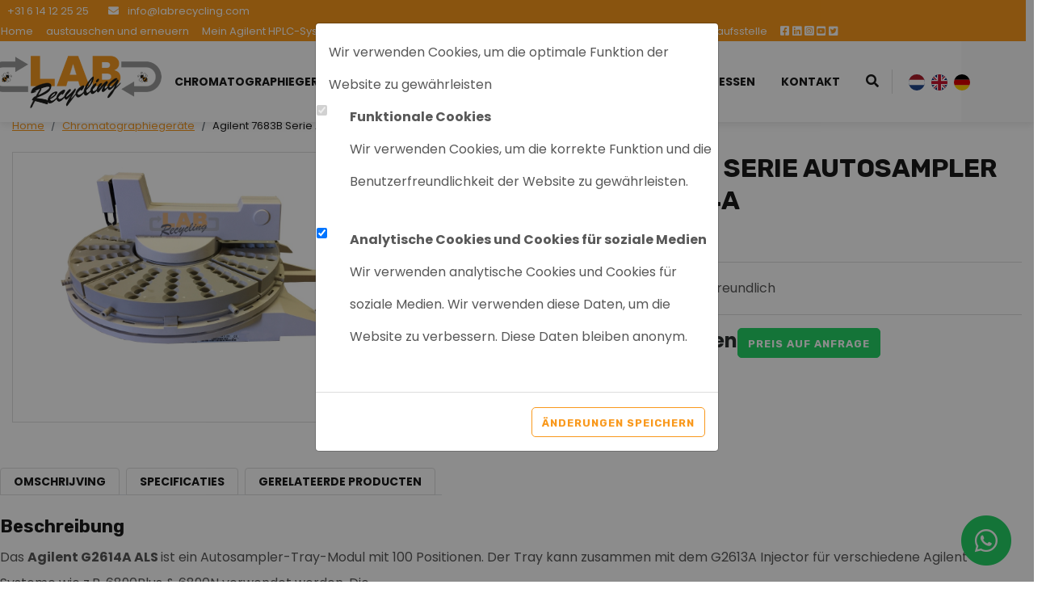

--- FILE ---
content_type: text/html; charset=UTF-8
request_url: https://labrecycling.de/agilent-7683b-serie-autosampler-tablett-g2614a.html
body_size: 7298
content:
<!DOCTYPE html><html lang="de"> <head><title>Agilent 7683B Serie Autosampler Tablett G2614A verkaufen Sie an Labrecycling.de</title><meta name="viewport" content="width=device-width, initial-scale=1.0, user-scalable=0"><meta charset="UTF-8"><meta name="description" content="Verkaufen Sie IhrAgilent 7683B Serie Autosampler Tablett G2614A an Labrecycling, oder kaufen Sie Ihr Agilent 7683 Series Autosampler Tray G2614Am hier"><meta name="keywords" content="Agilent G2614A ALS, G2614A ist Teil des ALS-Moduls 7683"><meta name="language" content="de"><meta name="format-detection" content="telephone=no"><meta name="author" content="Ittica Media"><meta name="msapplication-TileColor" content="#F8981D"><meta name="msapplication-TileImage" content="/assets/dist/img/favicon/32x32.png"><meta name="theme-color" content="#F8981D"><meta name="mobile-web-app-capable" content="yes"><meta name="apple-mobile-web-app-capable" content="yes"><meta name="apple-mobile-web-app-status-bar-style" content="black"><meta property="og:title" content="Agilent 7683B Serie Autosampler Tablett G2614A"><meta property="og:image" content="https://labrecycling.de/media/products/159/agilent-7683-series-autosampler-tray-g2614a-f37cbc88-9cf9-4f69-a1f3-6d1250a7ebec.jpg"><meta property="og:url" content="https://labrecycling.de/agilent-7683b-serie-autosampler-tablett-g2614a.html"><!-- Hotjar Tracking Code --><script>(function(h,o,t,j,a,r){	h.hj=h.hj||function(){(h.hj.q=h.hj.q||[]).push(arguments)};	h._hjSettings={hjid:,hjsv:6};	a=o.getElementsByTagName('head')[0];	r=o.createElement('script');r.async=1;	r.src=t+h._hjSettings.hjid+j+h._hjSettings.hjsv;	a.appendChild(r);	})(window,document,'https://static.hotjar.com/c/hotjar-','.js?sv=');</script><script defer src="https://www.googletagmanager.com/gtag/js?id=G-3YDST3T07M"></script><script>window.dataLayer = window.dataLayer || [];	function gtag(){dataLayer.push(arguments);}	gtag('js', new Date());	var config = {};	config['anonymize_ip'] = true;	gtag('config', 'G-3YDST3T07M', config);</script> <link rel="shortcut icon" type="image/png" href="/assets/dist/img/favicon/120x120.png" defer> <link rel="apple-touch-icon-precomposed" sizes="114x114" href="/assets/dist/img/favicon/114x114.png" defer> <link rel="apple-touch-icon-precomposed" sizes="120x120" href="/assets/dist/img/favicon/120x120.png" defer> <link rel="apple-touch-icon-precomposed" sizes="144x144" href="/assets/dist/img/favicon/144x144.png" defer> <link rel="apple-touch-icon-precomposed" sizes="152x152" href="/assets/dist/img/favicon/152x152.png" defer><link rel="apple-touch-icon-precomposed" sizes="180x180" href="/assets/dist/img/favicon/180x180.png" defer><link rel="preconnect" href="https://fonts.gstatic.com" crossorigin> <link href="https://fonts.googleapis.com/css?family=Poppins:400,400i,500,500i,700,700i&display=swap" rel="stylesheet"><link href="https://fonts.googleapis.com/css2?family=Rubik:wght@400;500;700&display=swap" rel="stylesheet"><link rel="manifest" href=""><link	rel="stylesheet"	href="https://labrecycling.de/assets/external/vendor/fontawesome/css/all.min.css?s=74771116"	defer> <link rel="stylesheet" href="/assets/dist/css/style.css?s=1756282902" defer media="all"> <link rel="stylesheet" href="/assets/external/vendor/owl.carousel/assets/owl.carousel.min.css?s=1660138824" defer> <link rel="stylesheet" href="/assets/external/vendor/owl.carousel/assets/owl.theme.default.min.css?s=1660138844" defer> <link rel="stylesheet" href="/assets/external/vendor/fancybox/dist/jquery.fancybox.min.css?s=1645620916" defer><style></style></head> <body data-domain="https://labrecycling.de" data-uri="agilent-7683b-serie-autosampler-tablett-g2614a.html"> <script> var config = {"domain":"https:\/\/labrecycling.de","uri":"agilent-7683b-serie-autosampler-tablett-g2614a.html","url_shoppingcart":"https:\/\/labrecycling.de\/winkelwagen","url_search":"https:\/\/labrecycling.de\/search","webshop":{"type":"B2C","currency":"euro","vat_validation":"1","vat":{"low":"9","high":"21"},"validation":{"address":{"enabled":"1","countries":["153"]}}},"images_slider":{"enabled":"1","type":"small"}};</script><!--googleoff: index--><div id="cookie-notification-popup" tabindex="-1" role="dialog" class="cookie_notification_overlay modal d-block"> <div class="modal-dialog"> <div class="modal-content"> <div class="modal-body"> <span class="modal-title mb-3" id="exampleModalLabel">Wir verwenden Cookies, um die optimale Funktion der Website zu gew&auml;hrleisten</span> <div class="form-group row"> <div class="col-sm-1"> <div class="form-check"> <input class="form-check-input" type="checkbox" id="cookies_functional" name="cookies_functional" disabled checked/> <label class="form-check-label" for="cookies_functional"> &nbsp; </label> </div> </div> <div class="col-sm-11"> <span class="font-weight-bold">Funktionale Cookies</span> <p>Wir verwenden Cookies, um die korrekte Funktion und die Benutzerfreundlichkeit der Website zu gew&auml;hrleisten.</p> </div> </div> <div class="form-group row"> <div class="col-sm-1"> <div class="form-check"> <input class="form-check-input" type="checkbox" id="cookies_analytics" name="cookies_analytics" checked/> <label class="form-check-label" for="cookies_analytics"> &nbsp; </label> </div> </div> <div class="col-sm-11"> <span class="font-weight-bold">Analytische Cookies und Cookies f&uuml;r soziale Medien</span> <p>Wir verwenden analytische Cookies und Cookies f&uuml;r soziale Medien. Wir verwenden diese Daten, um die Website zu verbessern. Diese Daten bleiben anonym.</p> </div> </div> </div> <div class="modal-footer"> <div class="cookie_accept"> <span class="button-1" title="&Auml;nderungen speichern">&Auml;nderungen speichern</span> </div> </div> </div> </div></div><!--googleon: index--><header class="container-fluid mobile"><div class="row header-row"><div class="top"><div class="row"><div class="container"><div class="inner"><div class="left"><div class="contact"><a href="tel:+31614122525"><i class="fas fa-phone fa-flip-horizontal"></i> <span>+31 6 14 12 25 25</span></a></div><div class="contact"><a href="mailto:info@labrecycling.com"><i class="fa fa-envelope"></i><span> info@labrecycling.com</span></a></div></div><div class="right"><ul class="top-nav"><li><a href="https://labrecycling.de/" title="Home">Home</a></li><li><a href="https://labrecycling.de/austauschen-und-erneuern" title="austauschen und erneuern">austauschen und erneuern</a></li><li><a href="https://labrecycling.de/mein-agilent-hplc-system-bekommt-ein-zweites-leben" title="Mein Agilent HPLC-System bekommt ein zweites Leben">Mein Agilent HPLC-System bekommt ein zweites Leben</a></li><li><a href="https://labrecycling.de/ich-verkaufe" title="Ich verkaufe ...">Ich verkaufe ...</a></li><li><a href="https://labrecycling.de/faq" title="FAQ">FAQ</a></li><li><a href="https://labrecycling.de/labrecycling-verkaufsstelle" title="Labrecycling Verkaufsstelle">Labrecycling Verkaufsstelle</a></li></ul><ul class="socials"><li class="social"><a href="https://www.facebook.com/Labrecycling/" class="icon" target="_blank" title="Facebook"><i class="fab fa-facebook-square"></i></i></a></li><li class="social"><a href="https://www.linkedin.com/company/labrecycling/about/" class="icon" target="_blank" title="Linkedin"><i class="fab fa-linkedin"></i></a></li><li class="social"><a href="https://www.instagram.com/labrecyclingbv/" class="icon" target="_blank" title="Instagram"><i class="fab fa-instagram-square"></i></a></li><li class="social"><a href="https://www.youtube.com/channel/UC9RKHcO_c5PCdoBy4TwZuLw" class="icon" target="_blank" title="YouTube"><i class="fab fa-youtube-square"></i></a></li><li class="social"><a href="https://twitter.com/LabrecyclingBV" class="icon" target="_blank" title="Twitter"><i class="fab fa-twitter-square"></i></a></li></ul></div></div></div></div></div><div class="bottom"><div class="row"><div class="container"><div class="row mobile-row"><div class="col logo"><a href="https://labrecycling.de/"><img src="https://labrecycling.de/assets/dist/img/logo.png?v=1" /></a></div><div class="col-auto bottom-menu"><ul class="nav"><li class="active dropdown collapsed" id="menu-accordion-2" data-toggle="collapse" data-target="#list-2"><a href="https://labrecycling.de/chromatographiegerate" title="Chromatographiegeräte">Chromatographiegeräte</a><span class="icon"><i class="fas fa-chevron-down"></i></span><ul class="dropdown-menu collapse" id="list-2"><li class=" menu-item dropdown"><a href="https://labrecycling.de/chromatographie-teile/deuteriumlampe" title="Deuteriumlampe">Deuteriumlampe</a></li><li class=" menu-item dropdown"><a href="https://labrecycling.de/die-3-qualitatsstandards" title="Die 3 Qualitätsstandards ">Die 3 Qualitätsstandards </a></li><li class=" menu-item dropdown"><a href="https://labrecycling.de/hplc-system" title="HPLC-System">HPLC-System</a></li><li class=" menu-item dropdown"><a href="https://labrecycling.de/gc-system" title="GC-System">GC-System</a></li><li class=" menu-item dropdown"><a href="https://labrecycling.de/gc-ms-system" title="GC/MS System">GC/MS System</a></li><li class=" menu-item dropdown"><a href="https://labrecycling.de/lc-ms-system" title="LC/MS system ">LC/MS system </a></li><li class=" menu-item dropdown"><a href="https://labrecycling.de/icp-ms-oes-system" title="ICP-MS/OES system">ICP-MS/OES system</a></li><li class=" menu-item dropdown"><a href="https://labrecycling.de/aas-system" title="AAS-System">AAS-System</a></li><li class=" menu-item dropdown"><a href="https://labrecycling.de/chromatographie-teile" title="Chromatographie Teile">Chromatographie Teile</a></li></ul></li><li class=" dropdown collapsed" id="menu-accordion-68" data-toggle="collapse" data-target="#list-68"><a href="https://labrecycling.de/einkauf" title="Einkauf">Einkauf</a></li><li class=" dropdown collapsed" id="menu-accordion-64" data-toggle="collapse" data-target="#list-64"><a href="https://labrecycling.de/charitaten" title="CHARITÄTEN">CHARITÄTEN</a></li><li class=" dropdown collapsed" id="menu-accordion-71" data-toggle="collapse" data-target="#list-71"><a href="https://labrecycling.de/labrecycling-ist" title="Labrecycling ist">Labrecycling ist</a><span class="icon"><i class="fas fa-chevron-down"></i></span><ul class="dropdown-menu collapse" id="list-71"><li class=" menu-item dropdown"><a href="https://labrecycling.de/labrecycling-ist/was-passiert-bei-labrecycling" title="Was passiert bei Labrecycling">Was passiert bei Labrecycling</a></li><li class=" menu-item dropdown"><a href="https://labrecycling.de/labrecycling-ist/nachrichten" title="Nachrichten ">Nachrichten </a></li></ul></li><li class=" dropdown collapsed" id="menu-accordion-58" data-toggle="collapse" data-target="#list-58"><a href="https://labrecycling.de/messen" title="Messen">Messen</a></li><li class=" dropdown collapsed" id="menu-accordion-13" data-toggle="collapse" data-target="#list-13"><a href="https://labrecycling.de/kontakt" title="Kontakt">Kontakt</a></li><li class="search-bar" data-no-results="Es gibt keine Suchergebnisse f&uuml;r diesen Begriff!"><div class="input"><input type="hidden" name="form" value="search" /><input	class="search-header"	type="search"	placeholder="Suche..."	name="search" id="search-header"	aria-label="Suche..."	autocomplete="off"> </div><div class="button"><i class="fas fa-search"></i></div><div class="search-content d-none"><div class="content"></div><a href="#" class="button-1 w-100 btn-sm show-results d-none mt-3 mt-lg-0">Alle Ergebnisse anzeigen</a></div></li><li class="vertical-line"></li><li class="languages"><a class="flag" href="https://labrecycling.nl/agilent-7683b-series-autosampler-tray-g2614a.html"><img src="/assets/dist/flags/1x1/nl.svg" alt="deutsche" /></a><a class="flag" href="https://labrecycling.com/agilent-7683b-series-autosampler-tray-g2614a.html"><img src="/assets/dist/flags/1x1/en.svg" alt="english" /></a><a class="flag" href="https://labrecycling.de/agilent-7683b-serie-autosampler-tablett-g2614a.html"><img src="/assets/dist/flags/1x1/de.svg" alt="german" /></a></li></ul></div><span class="menu-mobile-open"><i class="fa fa-bars"></i></span><span class="menu-mobile-close hide"><i class="fas fa-times"></i></span></div></div></div></div><div class="tablet d-none d-md-block d-xl-none col-12 border-top border-bottom"><div class="container tablet-container"><div class="tablet-inner row d-flex justify-content-between align-items-center"><div class="col-auto d-flex"><div class="row"><div class="col-12"><ul class="nav"></ul></div></div></div></div></div></div></div></header><div id="page" class="products-specific"><form method="post"> <div class="style style-default" data-vatrate="high" data-variants="[{&quot;id&quot;:&quot;3501&quot;,&quot;product_id&quot;:&quot;159&quot;,&quot;sku&quot;:&quot;9007&quot;,&quot;price&quot;:&quot;0.00000&quot;,&quot;status&quot;:&quot;favorite&quot;,&quot;updated_at&quot;:null,&quot;created_at&quot;:&quot;2024-01-31 13:51:27&quot;,&quot;price_excl&quot;:&quot;0.00000&quot;,&quot;price_incl&quot;:0,&quot;images&quot;:[],&quot;values&quot;:[],&quot;variant_ids_list&quot;:[],&quot;names&quot;:[]}]"> <nav class="block-breadcrumb" aria-label="breadcrumb"> <ol class="breadcrumb" itemscope itemtype="http://schema.org/BreadcrumbList"> <li class="breadcrumb-item"> <a href="https://labrecycling.de/">Home</a> </li> <li class="breadcrumb-item" itemprop="itemListElement" itemscope itemtype="http://schema.org/ListItem"> <a itemprop="item" href="https://labrecycling.de/chromatographiegerate"><span itemprop="name">Chromatographiegeräte</span></a><meta itemprop="position" content="1" /> </li> <li class="breadcrumb-item active d-none d-md-block" itemprop="itemListElement" itemscope itemtype="http://schema.org/ListItem"> <span itemprop="name">Agilent 7683B Serie Autosampler Tablett G2614A</span><meta itemprop="position" content="2" /> </li> </ol></nav> <div class="grid"> <div class="images"> <!-- carousel --> <div class="ratio ratio-contain ratio-3x2 border"> <div class="inner"> <img id="image-main" itemprop="primaryImageOfPage" data-src="/media/products/159/agilent-7683-series-autosampler-tray-g2614a-f37cbc88-9cf9-4f69-a1f3-6d1250a7ebec.jpg?s=1706705488" src="/media/products/159/agilent-7683-series-autosampler-tray-g2614a-f37cbc88-9cf9-4f69-a1f3-6d1250a7ebec.jpg?s=1706705488" alt="Hauptbild Agilent 7683B Serie Autosampler Tablett G2614A"> <a href="/media/products/159/agilent-7683-series-autosampler-tray-g2614a-f37cbc88-9cf9-4f69-a1f3-6d1250a7ebec.jpg?s=1706705488" class="selector-image stretched-link" data-fancybox="gallery"></a></div> </div> <!-- Small images --> <div class="mt-3 d-none d-lg-flex row thumb-images"> </div> </div> <div class="title"> <!-- Title --> <h1>Agilent 7683B Serie Autosampler Tablett G2614A</h1> <div class="sku">Artikelnr: 9007</div> </div> <div class="cart"> <!-- Add to cart --> <div class="row"> <!-- <div class="price-on-request">Preis auf Anfrage</div> --> <div class="price-on-request">Gesucht / Zu verkaufen</div> <div class="prices-disabled"><a type="button" href="mailto:info@labrecycling.com?subject=Agilent 7683B Serie Autosampler Tablett G2614A, 9007" class="button-3 btn-block">Preis auf Anfrage</a></div> </div> </div> <div class="usps"> <!-- USP --> <div class="usp-row"><div class="block-usp block-usp-product"> <div class="icon"> <i class="fas fa-hammer"></i> </div> <div> <div class="title">Wartungsarm</div> </div></div><div class="block-usp block-usp-product"> <div class="icon"> <i class="fas fa-grin"></i> </div> <div> <div class="title">Benutzerfreundlich</div> </div></div></div> </div> </div> <div class="page-row information"> <div class="menu"> <ul> <li> <a class="scrollto" href="#description">Omschrijving</a> </li> <li> <a class="scrollto" href="#specifications">Specificaties</a> </li> <li> <a class="scrollto" href="#related_products">Gerelateerde producten</a> </li> </ul> </div> <div class="item content-container product-specific-content content-editor"> <div> <h3 class="h4" id="description">Beschreibung</h3> <p>Das <strong>Agilent G2614A ALS </strong>ist ein Autosampler-Tray-Modul mit 100 Positionen. Der Tray kann zusammen mit dem G2613A Injector f&uuml;r verschiedene Agilent GC-Systeme wie z.B. 6890Plus &amp; 6890N verwendet werden. Die</p><h1>G2614A ist Teil des ALS-Moduls 7683B</h1><p>G2614A Autosampler-Tablett f&uuml;r G7683B-Serie<br />Das Modul enth&auml;lt die folgenden Teile:&nbsp;</p><ul><li>Tablett G2614A</li><li>4 Fl&auml;schchenschalen im Quadranten (1 Schale = 25 Fl&auml;schchen) Insgesamt 100 Fl&auml;schchen</li><li>ALS-Verbindungskabel vom Tablett zum GC.</li></ul> </div> </div> <div class="item"> <div> <h3 class="h4" id="specifications">Besonderheiten</h3> <table class="table table-striped mb-0"> <tbody> <tr> <th>Autosamplers</th> <td>Agilent Autosampler,Tray</td> </tr> </tbody> </table> </div> </div> </div> <div class="page-row"> <div class="related-products"> <h3 class="h4" id="related_products">Verwandte Produkte</h3> <div class="row"> <div class="col-22244 pb-4"><div class="card-product" itemscope> <a href="https://labrecycling.de/hewlett-packard-6890-serie-sauleninjektorturm-g1513a5.html" title="Hewlett Packard 6890 Serie Säuleninjektorturm G1513A5" class="" itemprop="url"> <div> <div class="image"> <div class="inner"> <img src="media/products/157/hewlett-packard-6890-series-column-injector-tower-g1513a-36150e6d-53b6-43f0-b61a-182f3470c3b8_thumb.jpg" alt="Hewlett Packard 6890 Serie Säuleninjektorturm G1513A5"> </div> </div> <div class="content"> <div class="title" itemprop="name">Hewlett Packard 6890 Serie Säuleninjektorturm G15...</div> <div class="title-sub" itemprop="name">Artnr. 9005</div> </div> <div class="bottom"> <div class="bottom-row"> <div> <div class="price">Preis auf Anfrage</div> </div> <div class="text-left text-xl-right"> <div class="more">Weitere Informationen ></div> </div> </div> <div class="d-none" itemprop="offers" itemscope itemtype="https://schema.org/Offer"> <span itemprop="priceCurrency" content="EUR">&euro;</span> <span itemprop="price" content="0">&euro; 0,00</span> <span itemprop="url" content="https://labrecycling.de/hewlett-packard-6890-serie-sauleninjektorturm-g1513a5.html">https://labrecycling.de/hewlett-packard-6890-serie-sauleninjektorturm-g1513a5.html></span> <link itemprop="availability" href="https://schema.org/InStock" />In stock </div> </div> </div> </a></div></div><div class="col-22244 pb-4"><div class="card-product" itemscope> <a href="https://labrecycling.de/automatischer-probeninjektor-agilent-7683.html" title="Automatischer Probeninjektor Agilent 7683 " class="" itemprop="url"> <div> <div class="image"> <div class="inner"> <img src="media/products/158/hewlett-packard-7683-automatic-sample-injector-b971389e-7c0e-43b1-ad6b-83fb8db79774_thumb.jpg" alt="Automatischer Probeninjektor Agilent 7683 "> </div> </div> <div class="content"> <div class="title" itemprop="name">Automatischer Probeninjektor Agilent 7683 </div> <div class="title-sub" itemprop="name">Artnr. 9006</div> </div> <div class="bottom"> <div class="bottom-row"> <div> <div class="price">Gesucht / Zu verkaufen</div> </div> <div class="text-left text-xl-right"> <div class="more">Weitere Informationen ></div> </div> </div> <div class="d-none" itemprop="offers" itemscope itemtype="https://schema.org/Offer"> <span itemprop="priceCurrency" content="EUR">&euro;</span> <span itemprop="price" content="0">&euro; 0,00</span> <span itemprop="url" content="https://labrecycling.de/automatischer-probeninjektor-agilent-7683.html">https://labrecycling.de/automatischer-probeninjektor-agilent-7683.html></span> <link itemprop="availability" href="https://schema.org/InStock" />In stock </div> </div> </div> </a></div></div> </div> </div> </div> </div></form><script>if(typeof gtag != "undefined"){
gtag("event", "view_item", {"items":[{"id":"9007","name":"Agilent 7683B Series Autosampler Tray G2614A","amount":1,"price":0,"variant":""}]});
}</script></div><div class="block-newsletter"	data-translate-error-heading="Fout"	data-translate-error-text="Bitte verwenden Sie eine g&uuml;ltige E-Mail Adresse."	data-translate-error-button="Ok"	data-translate-succes-heading="Newsletter-Abonnement"	data-translate-succes-text="Sie erhalten eine E-Mail, mit der Sie sich f&uuml;r unseren Newsletter anmelden k&ouml;nnen." data-translate-succes-button="Ok"> <div class="container-newsletter"> <div> <div class="content"> <div class="d-none d-md-block"> <div class="title">M&ouml;chten Sie &uuml;ber die neuesten Nachrichten auf dem Laufenden bleiben?</div> <div class="title-sub">Dann abonnieren Sie unseren Newsletter!</div> </div> <div class="d-block d-md-none"> <div class="title">Bleiben Sie informiert und abonnieren Sie unseren Newsletter</div> </div> </div> <div class="form"> <form method="post" class="style-form form-recaptha" data-recaptha="6Lc1BzUUAAAAAJWxGg9Y-okMEgri8ZGud5-AcNVV" data-grecaptcha-callback='submitNewsletter'> <div class="input-group"> <input type="text" class="form-control" id="mail" name="mail" placeholder="name@email.com" aria-label="name@email.com"> <div class="input-group-append"> <button class="button-4 submit-newsletter btn-submit disabled" type="button">Registrieren</button> </div> </div> <div class="form-check pl-0 mt-2"> <input id="approve" type="checkbox" class="checkbox newsletter-checkbox" required/> <label for="approve">Ja, ich m&ouml;chte den Newsletter abonnieren</label> </div> <input type="hidden" name="form" value="newsletter"> </form> </div> </div> </div></div><footer><div class="top"><div class="container"><div class="row"><div class="col-xl-3 col-md-3 col-12"><a class="row text-decoration-none footer-title collapsed" data-toggle="collapse" href="#menu1" role="button" aria-expanded="false"><div class="col-10 menu-title"><h2>Men&uuml;</h2></div><div class="col-2 text-right d-block d-md-none"><i class="fa fa-angle-down" aria-hidden="true"></i></div></a><div class="dont-collapse-md collapse" id="menu1"><ul class="list-unstyled mb-0"><li><a href="https://labrecycling.de/die-3-qualitatsstandards">Die 3 Qualitätsstandards </a></li><li><a href="https://labrecycling.de/mein-altes-chromatographiesystem-kaufen">Mein altes Chromatographiesystem kaufen </a></li><li><a href="https://labrecycling.de/chromatographiegerate">Chromatographiegeräte</a></li><li><a href="https://labrecycling.de/charitaten">CHARITÄTEN</a></li><li><a href="https://labrecycling.de/labrecycling-ist">Labrecycling ist</a></li><li><a href="https://labrecycling.de/labrecycling-ist/was-passiert-bei-labrecycling">Was passiert bei Labrecycling</a></li><li><a href="https://labrecycling.de/labrecycling-ist/nachrichten">Nachrichten </a></li><li><a href="https://labrecycling.de/ja-ich-verkaufe-mein-aas-an-labrecycling">Ja, ich verkaufe mein AAS an Labrecycling </a></li><li><a href="https://labrecycling.de/ich-verkaufe">Ich verkaufe ...</a></li><li><a href="https://labrecycling.de/ja-ich-verkaufe-meine-agilent-1100-serie">JA, ich verkaufe meine Agilent 1100 Serie </a></li><li><a href="https://labrecycling.de/ja-ich-verkaufe-meine-agilent-1200-serie">JA, ich verkaufe meine Agilent 1200 Serie </a></li><li><a href="https://labrecycling.de/faq">FAQ</a></li><li><a href="https://labrecycling.de/das-team">Das Team</a></li><li><a href="https://labrecycling.de/broschure">Broschüre </a></li><li><a href="https://labrecycling.de/chromatographie-teile">Chromatographie Teile</a></li></ul></div></div><div class="col-xl-3 col-md-3 col-12"><a class="row text-decoration-none footer-title collapsed" data-toggle="collapse" href="#menu2" role="button" aria-expanded="false"><div class="col-10 menu-title"><h2>Kategorien</h2></div><div class="col-2 text-right d-block d-md-none"><i class="fa fa-angle-down" aria-hidden="true"></i></div></a><div class="dont-collapse-md collapse" id="menu2"><ul class="list-unstyled mb-0"><li><a href="https://labrecycling.de/chromatographie-teile/deuteriumlampe">Deuteriumlampe</a></li><li><a href="https://labrecycling.de/die-3-qualitatsstandards">Die 3 Qualitätsstandards </a></li><li><a href="https://labrecycling.de/hplc-system">HPLC-System</a></li><li><a href="https://labrecycling.de/labrecycling-verkauft-crm-quechers-und-ein-und-mehrkomponentige-anionen-und-kationenlosungen">Labrecycling verkauft CRM, QuEChERS und ein- und mehrkomponentige Anionen- und Kationenlösungen</a></li><li><a href="https://labrecycling.de/gc-system">GC-System</a></li><li><a href="https://labrecycling.de/gc-ms-system">GC/MS System</a></li><li><a href="https://labrecycling.de/lc-ms-system">LC/MS system </a></li><li><a href="https://labrecycling.de/icp-ms-oes-system">ICP-MS/OES system</a></li><li><a href="https://labrecycling.de/aas-system">AAS-System</a></li><li><a href="https://labrecycling.de/chromatographie-teile">Chromatographie Teile</a></li></ul></div></div><div class="col-xl-3 col-md-3 col-12"><a class="row text-decoration-none footer-title collapsed" data-toggle="collapse" href="#menu3" role="button" aria-expanded="false"><div class="col-10 menu-title"><h2>Mehr Info</h2></div><div class="col-2 text-right d-block d-md-none"><i class="fa fa-angle-down" aria-hidden="true"></i></div></a><div class="dont-collapse-md collapse" id="menu3"><ul class="list-unstyled mb-0"><li><a href="https://labrecycling.de/bedingungen-konditionen">Bedingungen & Konditionen</a></li></ul></div></div><div class="col-xl-3 col-md-3 col-12 mt-2 mt-md-0"><div class="row"><div class="col-12"><h2>Informiert bleiben</h2><p>Folgen Sie uns auf den sozialen Medien und bleiben Sie auf dem Laufenden &uuml;ber die neuesten Nachrichten und Updates!</p><div class="socials"><a href="https://www.facebook.com/Labrecycling/"><i class="fab fa-facebook-square"></i></a><a href="https://www.linkedin.com/company/labrecycling/about/"><i class="fab fa-linkedin"></i></a><a href="https://www.instagram.com/labrecyclingbv/"><i class="fab fa-instagram"></i></a><a href="https://www.youtube.com/channel/UC9RKHcO_c5PCdoBy4TwZuLw"><i class="fab fa-youtube"></i></a><a href="https://twitter.com/LabrecyclingBV"><i class="fab fa-twitter"></i></a></div></div></div></div></div><div class="contact"><div class="col-12"><h2 class="d-block d-md-none">Kontakt</h2></div><div class="col-xl-3 col-lg-6"><div class="d-block title"><i class="fas fa-phone fa-flip-horizontal"></i><a href="tel:+31614122525">+31 6 14 12 25 25</a></div><div class="d-md-block d-none">Verf&uuml;gbar von Montag bis Freitag von 08:00 bis 17:00 Uhr</div></div><div class="col-xl-3 col-lg-6"><div class="d-block title"><i class="fa fa-envelope"></i><a href="mailto:info@labrecycling.com">info@labrecycling.com</a></div><div class="d-md-block d-none">Wir werden innerhalb von 24 Stunden antworten</div></div></div></div></div><div class="bottom"><div class="row"><div class="container"><div class="row"><div class="col order-lg-2 text-center text-lg-left"><ul class="nav list-inline d-flex justify-content-center"><li><a href="https://labrecycling.de/sitemap.xml">Sitemap</a></li><li><a href="https://labrecycling.de/disclaimer">Disclaimer</a></li><li><a href="https://labrecycling.de/ollie-macht-ein-praktikum">Ollie macht ein Praktikum</a></li></ul></div><div class="col-sm-12 col-lg-auto align-content-center text-center order-lg-3"><p class=""><i class="fa fa-copyright" aria-hidden="true"></i> 2026</p><a href="https://itticamedia.nl" rel="nowfollow"><img src="https://labrecycling.de/assets/dist/img/logo-ittica-bottom-footer.png" class="ml-3"/></a></div></div></div></div></div></footer> <a href="https://wa.me/+31614122525" target="_blank" title="Whatsapp" class="widget-whatsapp"> <span class="fa-stack fa-2x"> <i class="fas fa-circle fa-stack-2x"></i> <i class="fab fa-whatsapp fa-stack-1x"></i> </span> </a> <script src="https://www.google.com/recaptcha/api.js?onload=grecaptchaOnloadCallback&render=explicit" async defer></script><script type="text/javascript"> window.FontAwesomeConfig = { autoReplaceSvg: false }</script><script src="/assets/external/vendor/jquery/jquery.min.js"></script><script src="/assets/external/vendor/bootstrap/bootstrap.bundle.min.js"></script><script src="/assets/external/vendor/fontawesome/js/all.min.js"></script><script src="/assets/external/vendor/fancybox/dist/jquery.fancybox.min.js"></script><script src="/assets/external/vendor/owl.carousel/owl.carousel.min.js?s=1660138930"></script><script src="/assets/dist/js/frontend-min.js?s=1734507246"></script><script src="/assets/dist/js/frontend.newsletter-min.js?s=1666941978"></script><script src="/assets/dist/js/frontend.module.modal-min.js?s=1749636815"></script><script src="/assets/dist/js/frontend.product-min.js?s=1666941978"></script><script src="/assets/dist/js/frontend.menu-min.js?s=1666941978"></script><script src="/assets/dist/js/frontend.search-min.js?s=1666941978"></script> <div class="search-gradient d-none"></div> <div data-hash="00B7ACDA4CE57908DFF2B295E57F1E12079FCCFA8F7DCB671AAFC399DBF5D11E"></div> </body></html>

--- FILE ---
content_type: text/html; charset=utf-8
request_url: https://www.google.com/recaptcha/api2/anchor?ar=1&k=6Lc1BzUUAAAAAJWxGg9Y-okMEgri8ZGud5-AcNVV&co=aHR0cHM6Ly9sYWJyZWN5Y2xpbmcuZGU6NDQz&hl=en&v=PoyoqOPhxBO7pBk68S4YbpHZ&size=invisible&anchor-ms=20000&execute-ms=30000&cb=y3qtlpxzathf
body_size: 49426
content:
<!DOCTYPE HTML><html dir="ltr" lang="en"><head><meta http-equiv="Content-Type" content="text/html; charset=UTF-8">
<meta http-equiv="X-UA-Compatible" content="IE=edge">
<title>reCAPTCHA</title>
<style type="text/css">
/* cyrillic-ext */
@font-face {
  font-family: 'Roboto';
  font-style: normal;
  font-weight: 400;
  font-stretch: 100%;
  src: url(//fonts.gstatic.com/s/roboto/v48/KFO7CnqEu92Fr1ME7kSn66aGLdTylUAMa3GUBHMdazTgWw.woff2) format('woff2');
  unicode-range: U+0460-052F, U+1C80-1C8A, U+20B4, U+2DE0-2DFF, U+A640-A69F, U+FE2E-FE2F;
}
/* cyrillic */
@font-face {
  font-family: 'Roboto';
  font-style: normal;
  font-weight: 400;
  font-stretch: 100%;
  src: url(//fonts.gstatic.com/s/roboto/v48/KFO7CnqEu92Fr1ME7kSn66aGLdTylUAMa3iUBHMdazTgWw.woff2) format('woff2');
  unicode-range: U+0301, U+0400-045F, U+0490-0491, U+04B0-04B1, U+2116;
}
/* greek-ext */
@font-face {
  font-family: 'Roboto';
  font-style: normal;
  font-weight: 400;
  font-stretch: 100%;
  src: url(//fonts.gstatic.com/s/roboto/v48/KFO7CnqEu92Fr1ME7kSn66aGLdTylUAMa3CUBHMdazTgWw.woff2) format('woff2');
  unicode-range: U+1F00-1FFF;
}
/* greek */
@font-face {
  font-family: 'Roboto';
  font-style: normal;
  font-weight: 400;
  font-stretch: 100%;
  src: url(//fonts.gstatic.com/s/roboto/v48/KFO7CnqEu92Fr1ME7kSn66aGLdTylUAMa3-UBHMdazTgWw.woff2) format('woff2');
  unicode-range: U+0370-0377, U+037A-037F, U+0384-038A, U+038C, U+038E-03A1, U+03A3-03FF;
}
/* math */
@font-face {
  font-family: 'Roboto';
  font-style: normal;
  font-weight: 400;
  font-stretch: 100%;
  src: url(//fonts.gstatic.com/s/roboto/v48/KFO7CnqEu92Fr1ME7kSn66aGLdTylUAMawCUBHMdazTgWw.woff2) format('woff2');
  unicode-range: U+0302-0303, U+0305, U+0307-0308, U+0310, U+0312, U+0315, U+031A, U+0326-0327, U+032C, U+032F-0330, U+0332-0333, U+0338, U+033A, U+0346, U+034D, U+0391-03A1, U+03A3-03A9, U+03B1-03C9, U+03D1, U+03D5-03D6, U+03F0-03F1, U+03F4-03F5, U+2016-2017, U+2034-2038, U+203C, U+2040, U+2043, U+2047, U+2050, U+2057, U+205F, U+2070-2071, U+2074-208E, U+2090-209C, U+20D0-20DC, U+20E1, U+20E5-20EF, U+2100-2112, U+2114-2115, U+2117-2121, U+2123-214F, U+2190, U+2192, U+2194-21AE, U+21B0-21E5, U+21F1-21F2, U+21F4-2211, U+2213-2214, U+2216-22FF, U+2308-230B, U+2310, U+2319, U+231C-2321, U+2336-237A, U+237C, U+2395, U+239B-23B7, U+23D0, U+23DC-23E1, U+2474-2475, U+25AF, U+25B3, U+25B7, U+25BD, U+25C1, U+25CA, U+25CC, U+25FB, U+266D-266F, U+27C0-27FF, U+2900-2AFF, U+2B0E-2B11, U+2B30-2B4C, U+2BFE, U+3030, U+FF5B, U+FF5D, U+1D400-1D7FF, U+1EE00-1EEFF;
}
/* symbols */
@font-face {
  font-family: 'Roboto';
  font-style: normal;
  font-weight: 400;
  font-stretch: 100%;
  src: url(//fonts.gstatic.com/s/roboto/v48/KFO7CnqEu92Fr1ME7kSn66aGLdTylUAMaxKUBHMdazTgWw.woff2) format('woff2');
  unicode-range: U+0001-000C, U+000E-001F, U+007F-009F, U+20DD-20E0, U+20E2-20E4, U+2150-218F, U+2190, U+2192, U+2194-2199, U+21AF, U+21E6-21F0, U+21F3, U+2218-2219, U+2299, U+22C4-22C6, U+2300-243F, U+2440-244A, U+2460-24FF, U+25A0-27BF, U+2800-28FF, U+2921-2922, U+2981, U+29BF, U+29EB, U+2B00-2BFF, U+4DC0-4DFF, U+FFF9-FFFB, U+10140-1018E, U+10190-1019C, U+101A0, U+101D0-101FD, U+102E0-102FB, U+10E60-10E7E, U+1D2C0-1D2D3, U+1D2E0-1D37F, U+1F000-1F0FF, U+1F100-1F1AD, U+1F1E6-1F1FF, U+1F30D-1F30F, U+1F315, U+1F31C, U+1F31E, U+1F320-1F32C, U+1F336, U+1F378, U+1F37D, U+1F382, U+1F393-1F39F, U+1F3A7-1F3A8, U+1F3AC-1F3AF, U+1F3C2, U+1F3C4-1F3C6, U+1F3CA-1F3CE, U+1F3D4-1F3E0, U+1F3ED, U+1F3F1-1F3F3, U+1F3F5-1F3F7, U+1F408, U+1F415, U+1F41F, U+1F426, U+1F43F, U+1F441-1F442, U+1F444, U+1F446-1F449, U+1F44C-1F44E, U+1F453, U+1F46A, U+1F47D, U+1F4A3, U+1F4B0, U+1F4B3, U+1F4B9, U+1F4BB, U+1F4BF, U+1F4C8-1F4CB, U+1F4D6, U+1F4DA, U+1F4DF, U+1F4E3-1F4E6, U+1F4EA-1F4ED, U+1F4F7, U+1F4F9-1F4FB, U+1F4FD-1F4FE, U+1F503, U+1F507-1F50B, U+1F50D, U+1F512-1F513, U+1F53E-1F54A, U+1F54F-1F5FA, U+1F610, U+1F650-1F67F, U+1F687, U+1F68D, U+1F691, U+1F694, U+1F698, U+1F6AD, U+1F6B2, U+1F6B9-1F6BA, U+1F6BC, U+1F6C6-1F6CF, U+1F6D3-1F6D7, U+1F6E0-1F6EA, U+1F6F0-1F6F3, U+1F6F7-1F6FC, U+1F700-1F7FF, U+1F800-1F80B, U+1F810-1F847, U+1F850-1F859, U+1F860-1F887, U+1F890-1F8AD, U+1F8B0-1F8BB, U+1F8C0-1F8C1, U+1F900-1F90B, U+1F93B, U+1F946, U+1F984, U+1F996, U+1F9E9, U+1FA00-1FA6F, U+1FA70-1FA7C, U+1FA80-1FA89, U+1FA8F-1FAC6, U+1FACE-1FADC, U+1FADF-1FAE9, U+1FAF0-1FAF8, U+1FB00-1FBFF;
}
/* vietnamese */
@font-face {
  font-family: 'Roboto';
  font-style: normal;
  font-weight: 400;
  font-stretch: 100%;
  src: url(//fonts.gstatic.com/s/roboto/v48/KFO7CnqEu92Fr1ME7kSn66aGLdTylUAMa3OUBHMdazTgWw.woff2) format('woff2');
  unicode-range: U+0102-0103, U+0110-0111, U+0128-0129, U+0168-0169, U+01A0-01A1, U+01AF-01B0, U+0300-0301, U+0303-0304, U+0308-0309, U+0323, U+0329, U+1EA0-1EF9, U+20AB;
}
/* latin-ext */
@font-face {
  font-family: 'Roboto';
  font-style: normal;
  font-weight: 400;
  font-stretch: 100%;
  src: url(//fonts.gstatic.com/s/roboto/v48/KFO7CnqEu92Fr1ME7kSn66aGLdTylUAMa3KUBHMdazTgWw.woff2) format('woff2');
  unicode-range: U+0100-02BA, U+02BD-02C5, U+02C7-02CC, U+02CE-02D7, U+02DD-02FF, U+0304, U+0308, U+0329, U+1D00-1DBF, U+1E00-1E9F, U+1EF2-1EFF, U+2020, U+20A0-20AB, U+20AD-20C0, U+2113, U+2C60-2C7F, U+A720-A7FF;
}
/* latin */
@font-face {
  font-family: 'Roboto';
  font-style: normal;
  font-weight: 400;
  font-stretch: 100%;
  src: url(//fonts.gstatic.com/s/roboto/v48/KFO7CnqEu92Fr1ME7kSn66aGLdTylUAMa3yUBHMdazQ.woff2) format('woff2');
  unicode-range: U+0000-00FF, U+0131, U+0152-0153, U+02BB-02BC, U+02C6, U+02DA, U+02DC, U+0304, U+0308, U+0329, U+2000-206F, U+20AC, U+2122, U+2191, U+2193, U+2212, U+2215, U+FEFF, U+FFFD;
}
/* cyrillic-ext */
@font-face {
  font-family: 'Roboto';
  font-style: normal;
  font-weight: 500;
  font-stretch: 100%;
  src: url(//fonts.gstatic.com/s/roboto/v48/KFO7CnqEu92Fr1ME7kSn66aGLdTylUAMa3GUBHMdazTgWw.woff2) format('woff2');
  unicode-range: U+0460-052F, U+1C80-1C8A, U+20B4, U+2DE0-2DFF, U+A640-A69F, U+FE2E-FE2F;
}
/* cyrillic */
@font-face {
  font-family: 'Roboto';
  font-style: normal;
  font-weight: 500;
  font-stretch: 100%;
  src: url(//fonts.gstatic.com/s/roboto/v48/KFO7CnqEu92Fr1ME7kSn66aGLdTylUAMa3iUBHMdazTgWw.woff2) format('woff2');
  unicode-range: U+0301, U+0400-045F, U+0490-0491, U+04B0-04B1, U+2116;
}
/* greek-ext */
@font-face {
  font-family: 'Roboto';
  font-style: normal;
  font-weight: 500;
  font-stretch: 100%;
  src: url(//fonts.gstatic.com/s/roboto/v48/KFO7CnqEu92Fr1ME7kSn66aGLdTylUAMa3CUBHMdazTgWw.woff2) format('woff2');
  unicode-range: U+1F00-1FFF;
}
/* greek */
@font-face {
  font-family: 'Roboto';
  font-style: normal;
  font-weight: 500;
  font-stretch: 100%;
  src: url(//fonts.gstatic.com/s/roboto/v48/KFO7CnqEu92Fr1ME7kSn66aGLdTylUAMa3-UBHMdazTgWw.woff2) format('woff2');
  unicode-range: U+0370-0377, U+037A-037F, U+0384-038A, U+038C, U+038E-03A1, U+03A3-03FF;
}
/* math */
@font-face {
  font-family: 'Roboto';
  font-style: normal;
  font-weight: 500;
  font-stretch: 100%;
  src: url(//fonts.gstatic.com/s/roboto/v48/KFO7CnqEu92Fr1ME7kSn66aGLdTylUAMawCUBHMdazTgWw.woff2) format('woff2');
  unicode-range: U+0302-0303, U+0305, U+0307-0308, U+0310, U+0312, U+0315, U+031A, U+0326-0327, U+032C, U+032F-0330, U+0332-0333, U+0338, U+033A, U+0346, U+034D, U+0391-03A1, U+03A3-03A9, U+03B1-03C9, U+03D1, U+03D5-03D6, U+03F0-03F1, U+03F4-03F5, U+2016-2017, U+2034-2038, U+203C, U+2040, U+2043, U+2047, U+2050, U+2057, U+205F, U+2070-2071, U+2074-208E, U+2090-209C, U+20D0-20DC, U+20E1, U+20E5-20EF, U+2100-2112, U+2114-2115, U+2117-2121, U+2123-214F, U+2190, U+2192, U+2194-21AE, U+21B0-21E5, U+21F1-21F2, U+21F4-2211, U+2213-2214, U+2216-22FF, U+2308-230B, U+2310, U+2319, U+231C-2321, U+2336-237A, U+237C, U+2395, U+239B-23B7, U+23D0, U+23DC-23E1, U+2474-2475, U+25AF, U+25B3, U+25B7, U+25BD, U+25C1, U+25CA, U+25CC, U+25FB, U+266D-266F, U+27C0-27FF, U+2900-2AFF, U+2B0E-2B11, U+2B30-2B4C, U+2BFE, U+3030, U+FF5B, U+FF5D, U+1D400-1D7FF, U+1EE00-1EEFF;
}
/* symbols */
@font-face {
  font-family: 'Roboto';
  font-style: normal;
  font-weight: 500;
  font-stretch: 100%;
  src: url(//fonts.gstatic.com/s/roboto/v48/KFO7CnqEu92Fr1ME7kSn66aGLdTylUAMaxKUBHMdazTgWw.woff2) format('woff2');
  unicode-range: U+0001-000C, U+000E-001F, U+007F-009F, U+20DD-20E0, U+20E2-20E4, U+2150-218F, U+2190, U+2192, U+2194-2199, U+21AF, U+21E6-21F0, U+21F3, U+2218-2219, U+2299, U+22C4-22C6, U+2300-243F, U+2440-244A, U+2460-24FF, U+25A0-27BF, U+2800-28FF, U+2921-2922, U+2981, U+29BF, U+29EB, U+2B00-2BFF, U+4DC0-4DFF, U+FFF9-FFFB, U+10140-1018E, U+10190-1019C, U+101A0, U+101D0-101FD, U+102E0-102FB, U+10E60-10E7E, U+1D2C0-1D2D3, U+1D2E0-1D37F, U+1F000-1F0FF, U+1F100-1F1AD, U+1F1E6-1F1FF, U+1F30D-1F30F, U+1F315, U+1F31C, U+1F31E, U+1F320-1F32C, U+1F336, U+1F378, U+1F37D, U+1F382, U+1F393-1F39F, U+1F3A7-1F3A8, U+1F3AC-1F3AF, U+1F3C2, U+1F3C4-1F3C6, U+1F3CA-1F3CE, U+1F3D4-1F3E0, U+1F3ED, U+1F3F1-1F3F3, U+1F3F5-1F3F7, U+1F408, U+1F415, U+1F41F, U+1F426, U+1F43F, U+1F441-1F442, U+1F444, U+1F446-1F449, U+1F44C-1F44E, U+1F453, U+1F46A, U+1F47D, U+1F4A3, U+1F4B0, U+1F4B3, U+1F4B9, U+1F4BB, U+1F4BF, U+1F4C8-1F4CB, U+1F4D6, U+1F4DA, U+1F4DF, U+1F4E3-1F4E6, U+1F4EA-1F4ED, U+1F4F7, U+1F4F9-1F4FB, U+1F4FD-1F4FE, U+1F503, U+1F507-1F50B, U+1F50D, U+1F512-1F513, U+1F53E-1F54A, U+1F54F-1F5FA, U+1F610, U+1F650-1F67F, U+1F687, U+1F68D, U+1F691, U+1F694, U+1F698, U+1F6AD, U+1F6B2, U+1F6B9-1F6BA, U+1F6BC, U+1F6C6-1F6CF, U+1F6D3-1F6D7, U+1F6E0-1F6EA, U+1F6F0-1F6F3, U+1F6F7-1F6FC, U+1F700-1F7FF, U+1F800-1F80B, U+1F810-1F847, U+1F850-1F859, U+1F860-1F887, U+1F890-1F8AD, U+1F8B0-1F8BB, U+1F8C0-1F8C1, U+1F900-1F90B, U+1F93B, U+1F946, U+1F984, U+1F996, U+1F9E9, U+1FA00-1FA6F, U+1FA70-1FA7C, U+1FA80-1FA89, U+1FA8F-1FAC6, U+1FACE-1FADC, U+1FADF-1FAE9, U+1FAF0-1FAF8, U+1FB00-1FBFF;
}
/* vietnamese */
@font-face {
  font-family: 'Roboto';
  font-style: normal;
  font-weight: 500;
  font-stretch: 100%;
  src: url(//fonts.gstatic.com/s/roboto/v48/KFO7CnqEu92Fr1ME7kSn66aGLdTylUAMa3OUBHMdazTgWw.woff2) format('woff2');
  unicode-range: U+0102-0103, U+0110-0111, U+0128-0129, U+0168-0169, U+01A0-01A1, U+01AF-01B0, U+0300-0301, U+0303-0304, U+0308-0309, U+0323, U+0329, U+1EA0-1EF9, U+20AB;
}
/* latin-ext */
@font-face {
  font-family: 'Roboto';
  font-style: normal;
  font-weight: 500;
  font-stretch: 100%;
  src: url(//fonts.gstatic.com/s/roboto/v48/KFO7CnqEu92Fr1ME7kSn66aGLdTylUAMa3KUBHMdazTgWw.woff2) format('woff2');
  unicode-range: U+0100-02BA, U+02BD-02C5, U+02C7-02CC, U+02CE-02D7, U+02DD-02FF, U+0304, U+0308, U+0329, U+1D00-1DBF, U+1E00-1E9F, U+1EF2-1EFF, U+2020, U+20A0-20AB, U+20AD-20C0, U+2113, U+2C60-2C7F, U+A720-A7FF;
}
/* latin */
@font-face {
  font-family: 'Roboto';
  font-style: normal;
  font-weight: 500;
  font-stretch: 100%;
  src: url(//fonts.gstatic.com/s/roboto/v48/KFO7CnqEu92Fr1ME7kSn66aGLdTylUAMa3yUBHMdazQ.woff2) format('woff2');
  unicode-range: U+0000-00FF, U+0131, U+0152-0153, U+02BB-02BC, U+02C6, U+02DA, U+02DC, U+0304, U+0308, U+0329, U+2000-206F, U+20AC, U+2122, U+2191, U+2193, U+2212, U+2215, U+FEFF, U+FFFD;
}
/* cyrillic-ext */
@font-face {
  font-family: 'Roboto';
  font-style: normal;
  font-weight: 900;
  font-stretch: 100%;
  src: url(//fonts.gstatic.com/s/roboto/v48/KFO7CnqEu92Fr1ME7kSn66aGLdTylUAMa3GUBHMdazTgWw.woff2) format('woff2');
  unicode-range: U+0460-052F, U+1C80-1C8A, U+20B4, U+2DE0-2DFF, U+A640-A69F, U+FE2E-FE2F;
}
/* cyrillic */
@font-face {
  font-family: 'Roboto';
  font-style: normal;
  font-weight: 900;
  font-stretch: 100%;
  src: url(//fonts.gstatic.com/s/roboto/v48/KFO7CnqEu92Fr1ME7kSn66aGLdTylUAMa3iUBHMdazTgWw.woff2) format('woff2');
  unicode-range: U+0301, U+0400-045F, U+0490-0491, U+04B0-04B1, U+2116;
}
/* greek-ext */
@font-face {
  font-family: 'Roboto';
  font-style: normal;
  font-weight: 900;
  font-stretch: 100%;
  src: url(//fonts.gstatic.com/s/roboto/v48/KFO7CnqEu92Fr1ME7kSn66aGLdTylUAMa3CUBHMdazTgWw.woff2) format('woff2');
  unicode-range: U+1F00-1FFF;
}
/* greek */
@font-face {
  font-family: 'Roboto';
  font-style: normal;
  font-weight: 900;
  font-stretch: 100%;
  src: url(//fonts.gstatic.com/s/roboto/v48/KFO7CnqEu92Fr1ME7kSn66aGLdTylUAMa3-UBHMdazTgWw.woff2) format('woff2');
  unicode-range: U+0370-0377, U+037A-037F, U+0384-038A, U+038C, U+038E-03A1, U+03A3-03FF;
}
/* math */
@font-face {
  font-family: 'Roboto';
  font-style: normal;
  font-weight: 900;
  font-stretch: 100%;
  src: url(//fonts.gstatic.com/s/roboto/v48/KFO7CnqEu92Fr1ME7kSn66aGLdTylUAMawCUBHMdazTgWw.woff2) format('woff2');
  unicode-range: U+0302-0303, U+0305, U+0307-0308, U+0310, U+0312, U+0315, U+031A, U+0326-0327, U+032C, U+032F-0330, U+0332-0333, U+0338, U+033A, U+0346, U+034D, U+0391-03A1, U+03A3-03A9, U+03B1-03C9, U+03D1, U+03D5-03D6, U+03F0-03F1, U+03F4-03F5, U+2016-2017, U+2034-2038, U+203C, U+2040, U+2043, U+2047, U+2050, U+2057, U+205F, U+2070-2071, U+2074-208E, U+2090-209C, U+20D0-20DC, U+20E1, U+20E5-20EF, U+2100-2112, U+2114-2115, U+2117-2121, U+2123-214F, U+2190, U+2192, U+2194-21AE, U+21B0-21E5, U+21F1-21F2, U+21F4-2211, U+2213-2214, U+2216-22FF, U+2308-230B, U+2310, U+2319, U+231C-2321, U+2336-237A, U+237C, U+2395, U+239B-23B7, U+23D0, U+23DC-23E1, U+2474-2475, U+25AF, U+25B3, U+25B7, U+25BD, U+25C1, U+25CA, U+25CC, U+25FB, U+266D-266F, U+27C0-27FF, U+2900-2AFF, U+2B0E-2B11, U+2B30-2B4C, U+2BFE, U+3030, U+FF5B, U+FF5D, U+1D400-1D7FF, U+1EE00-1EEFF;
}
/* symbols */
@font-face {
  font-family: 'Roboto';
  font-style: normal;
  font-weight: 900;
  font-stretch: 100%;
  src: url(//fonts.gstatic.com/s/roboto/v48/KFO7CnqEu92Fr1ME7kSn66aGLdTylUAMaxKUBHMdazTgWw.woff2) format('woff2');
  unicode-range: U+0001-000C, U+000E-001F, U+007F-009F, U+20DD-20E0, U+20E2-20E4, U+2150-218F, U+2190, U+2192, U+2194-2199, U+21AF, U+21E6-21F0, U+21F3, U+2218-2219, U+2299, U+22C4-22C6, U+2300-243F, U+2440-244A, U+2460-24FF, U+25A0-27BF, U+2800-28FF, U+2921-2922, U+2981, U+29BF, U+29EB, U+2B00-2BFF, U+4DC0-4DFF, U+FFF9-FFFB, U+10140-1018E, U+10190-1019C, U+101A0, U+101D0-101FD, U+102E0-102FB, U+10E60-10E7E, U+1D2C0-1D2D3, U+1D2E0-1D37F, U+1F000-1F0FF, U+1F100-1F1AD, U+1F1E6-1F1FF, U+1F30D-1F30F, U+1F315, U+1F31C, U+1F31E, U+1F320-1F32C, U+1F336, U+1F378, U+1F37D, U+1F382, U+1F393-1F39F, U+1F3A7-1F3A8, U+1F3AC-1F3AF, U+1F3C2, U+1F3C4-1F3C6, U+1F3CA-1F3CE, U+1F3D4-1F3E0, U+1F3ED, U+1F3F1-1F3F3, U+1F3F5-1F3F7, U+1F408, U+1F415, U+1F41F, U+1F426, U+1F43F, U+1F441-1F442, U+1F444, U+1F446-1F449, U+1F44C-1F44E, U+1F453, U+1F46A, U+1F47D, U+1F4A3, U+1F4B0, U+1F4B3, U+1F4B9, U+1F4BB, U+1F4BF, U+1F4C8-1F4CB, U+1F4D6, U+1F4DA, U+1F4DF, U+1F4E3-1F4E6, U+1F4EA-1F4ED, U+1F4F7, U+1F4F9-1F4FB, U+1F4FD-1F4FE, U+1F503, U+1F507-1F50B, U+1F50D, U+1F512-1F513, U+1F53E-1F54A, U+1F54F-1F5FA, U+1F610, U+1F650-1F67F, U+1F687, U+1F68D, U+1F691, U+1F694, U+1F698, U+1F6AD, U+1F6B2, U+1F6B9-1F6BA, U+1F6BC, U+1F6C6-1F6CF, U+1F6D3-1F6D7, U+1F6E0-1F6EA, U+1F6F0-1F6F3, U+1F6F7-1F6FC, U+1F700-1F7FF, U+1F800-1F80B, U+1F810-1F847, U+1F850-1F859, U+1F860-1F887, U+1F890-1F8AD, U+1F8B0-1F8BB, U+1F8C0-1F8C1, U+1F900-1F90B, U+1F93B, U+1F946, U+1F984, U+1F996, U+1F9E9, U+1FA00-1FA6F, U+1FA70-1FA7C, U+1FA80-1FA89, U+1FA8F-1FAC6, U+1FACE-1FADC, U+1FADF-1FAE9, U+1FAF0-1FAF8, U+1FB00-1FBFF;
}
/* vietnamese */
@font-face {
  font-family: 'Roboto';
  font-style: normal;
  font-weight: 900;
  font-stretch: 100%;
  src: url(//fonts.gstatic.com/s/roboto/v48/KFO7CnqEu92Fr1ME7kSn66aGLdTylUAMa3OUBHMdazTgWw.woff2) format('woff2');
  unicode-range: U+0102-0103, U+0110-0111, U+0128-0129, U+0168-0169, U+01A0-01A1, U+01AF-01B0, U+0300-0301, U+0303-0304, U+0308-0309, U+0323, U+0329, U+1EA0-1EF9, U+20AB;
}
/* latin-ext */
@font-face {
  font-family: 'Roboto';
  font-style: normal;
  font-weight: 900;
  font-stretch: 100%;
  src: url(//fonts.gstatic.com/s/roboto/v48/KFO7CnqEu92Fr1ME7kSn66aGLdTylUAMa3KUBHMdazTgWw.woff2) format('woff2');
  unicode-range: U+0100-02BA, U+02BD-02C5, U+02C7-02CC, U+02CE-02D7, U+02DD-02FF, U+0304, U+0308, U+0329, U+1D00-1DBF, U+1E00-1E9F, U+1EF2-1EFF, U+2020, U+20A0-20AB, U+20AD-20C0, U+2113, U+2C60-2C7F, U+A720-A7FF;
}
/* latin */
@font-face {
  font-family: 'Roboto';
  font-style: normal;
  font-weight: 900;
  font-stretch: 100%;
  src: url(//fonts.gstatic.com/s/roboto/v48/KFO7CnqEu92Fr1ME7kSn66aGLdTylUAMa3yUBHMdazQ.woff2) format('woff2');
  unicode-range: U+0000-00FF, U+0131, U+0152-0153, U+02BB-02BC, U+02C6, U+02DA, U+02DC, U+0304, U+0308, U+0329, U+2000-206F, U+20AC, U+2122, U+2191, U+2193, U+2212, U+2215, U+FEFF, U+FFFD;
}

</style>
<link rel="stylesheet" type="text/css" href="https://www.gstatic.com/recaptcha/releases/PoyoqOPhxBO7pBk68S4YbpHZ/styles__ltr.css">
<script nonce="puc7VQgtC6bvJo-7qPdf8Q" type="text/javascript">window['__recaptcha_api'] = 'https://www.google.com/recaptcha/api2/';</script>
<script type="text/javascript" src="https://www.gstatic.com/recaptcha/releases/PoyoqOPhxBO7pBk68S4YbpHZ/recaptcha__en.js" nonce="puc7VQgtC6bvJo-7qPdf8Q">
      
    </script></head>
<body><div id="rc-anchor-alert" class="rc-anchor-alert"></div>
<input type="hidden" id="recaptcha-token" value="[base64]">
<script type="text/javascript" nonce="puc7VQgtC6bvJo-7qPdf8Q">
      recaptcha.anchor.Main.init("[\x22ainput\x22,[\x22bgdata\x22,\x22\x22,\[base64]/[base64]/[base64]/[base64]/[base64]/[base64]/KGcoTywyNTMsTy5PKSxVRyhPLEMpKTpnKE8sMjUzLEMpLE8pKSxsKSksTykpfSxieT1mdW5jdGlvbihDLE8sdSxsKXtmb3IobD0odT1SKEMpLDApO08+MDtPLS0pbD1sPDw4fFooQyk7ZyhDLHUsbCl9LFVHPWZ1bmN0aW9uKEMsTyl7Qy5pLmxlbmd0aD4xMDQ/[base64]/[base64]/[base64]/[base64]/[base64]/[base64]/[base64]\\u003d\x22,\[base64]\\u003d\x22,\x22DSPCpkMPwpbCj8KHacKCIG7CmsKGwp48w7nDmzRLwohSIgbCtWPCgDZcwoEBwrxAw6xHYELCl8Kgw6MEZAxsd0QAbnlrdsOERSgSw5Ndw5/CucO9wqdiAGNRw5kHLCpfwovDq8OUDVTCgXdqCsKyenBoccO7w5TDmcOswoYTFMKMS0wjFsK9UsOfwogDasKbRx/[base64]/[base64]/DoMOHwrwSbSjDhhwHC8OwSsOJw4UTwrrCpsOxK8ORw6/Dq2bDsRzCiFbCtEfDrsKSBFrDkwpnBEDChsOnwqrDh8Klwq/CvMONwprDkCJ9eCxqwrHDrxlVSWoSC1spUsOmwpbClRE5wqXDnz1jwqBHRMK0JMOrwqXCsMO5RgnDhMK9EVI4wpfDicOHfxkFw49Lc8Oqwp3Dl8ODwqc7w6RBw5/Cl8KxIMO0K0cyLcOkwpwzwrDCucKeXMOXwrfDjHzDtsK7dsKiUcK0w45hw4XDhRNqw5LDnsO3w63DklHCpMOddsK6JG9UMxM/ZxNDw5toc8KCIMO2w4DCnsORw7PDqw3DlMKuAlfCmkLCtsO/wrR0GwIwwr10w61Cw43CscOnw5DDu8KZQsOYE3UQw6IQwrZzwp4Nw7/Dv8OLbRzCksKNfmnCrRzDswrDp8OfwqLCsMO/a8KyR8OVw78pP8OsMcKAw4MgbmbDo1fDj8Ojw53Dt2ICN8KRw7wGQ3IDXzMQw5vCq1jCh2IwPlDDuULCj8KMw5vDhcOGw6zCsXhlwrvDoEHDocOew7TDvnV6w6VYIsOww6LCl0kTwp/DtMKKw5dZwofDrkjDjE3DuE3CisOfwo/[base64]/DpMOZw7B3w6HDusKZwqjCpsKFw6hTcVbDv8O/BMOGwqTDmUBFwoTDtXpGw685w58WBMKlw68Dw4FIw53CuzxgwrDCvsOxZGLCokpTMTQbw68LAMKUazwvw6t6w4rDg8OPDMK0YcORaQTDrcOufG3Cv8KhGWcOL8OMw6bDkQzDtUcSFcKpSGPCu8K+SA8OeMO7w47CuMOgHWRPwr/[base64]/w5x/w53DiMOVw6ZvRMOvwr3Cgh7Dpw9GYsOIwoBmJsKKXRPDs8KmwpcuwoXCqsKrHEPDusODw4Umw4ccwp/CuwQge8KRMR10YGjDj8KpbjN6wprDkcKqIMKTwoTDqG9MM8K+esOYwqTCjmBRQynCpC9Je8KnFcOvw7xdOUPDlMOuEDtgYQMzaDJADsOBInnDkxPDtU1rwrLDhm5uw6cDwr/ClkvDkCdbLV7Dp8K0ZE/DjlElw6HDmBrCpcO5UMKxES58wqDCg0/DoRJawrXDvMO3bMKdV8OVwqLCpcKuc3Fia1rCpcO2RAbDl8KmSsKMScOKEAbCtlImwr/[base64]/w6sBNMK9ZcOoej/CrlxcR8OpAEbDuBtVD8OORsOTw4F0RcO2esOsTsOsw6cLfiU8SR/ChWTCgBHCsVVWIXbDj8KXwprDjMOzBRPClx7CncOyw6PDghLDscOtwpVhcQnCsEdKHXjCkcKmX0hRwqHCiMKOXGtuZ8KSYkTDt8KzaFPDn8K2w7RWDGl1AcOkBcK/[base64]/DkwDCin7CiBrCo8O5w78KYsO2V8O+TsO2DcOnwr3DkcKdw4pmw75Dw6xefHLDgGbDuMKIeMOyw4csw5jDv1LDgMKCBXFpIcOLL8KBNm/[base64]/[base64]/TnwKwpMDCFbDlcKxwq09c8ONwoITwovDmMK6w6wsw77CjxDCo8OvwpsHw5HDi8K0wrxHwrgHeMKyO8KHOBV5wpbCpsOrw5rDl3DDk0YNwrPDl2k8O8ObBRwEw5IDwr1yExXDrGZaw6l/woDChMKIw4bCmlpsMcKcw43Co8KkPcOkK8Orw4glwrrCisOmTMOnQMKySsK2ch7CtS9sw57Dm8K0wrzDqBDCgsOZw6VEUXnDgG5gwr18WlfCoQTCuMO+fHR8VsKUJ8KGw4zDgVBTwq/CrxTDkl/DtcO8wok8eWjCtMK3MSZywqoiwoc6w6rDn8KvYh98wprDsMKywrQyZ2bDusOdworCnVpPw6XDjsK8ER51YcO5DMOxwprDihjDoMOpwrXCpsO2M8OrbcKbDcKUw4TCqBfCvm9awpPCv0RWOx5xwr16TGwpwqzCsUjDssKkKMOfaMOLXsODwrLCoMK/ZMOqwobCv8OSecO3w5XDnsKGABvDjy7DkGrDiRQmWwgYwpPDpi7CuMOqw53CssOowqZiN8KPwqxhETh/wrB2w5RJw6TDt1pUwqbCvw43M8OSwrzCjsK5Q3zCi8O+LsOrUsK/[base64]/SXHDicKLwpYec8K5wrLCpsOHL2dUeBfDv38NScKnTB/[base64]/w5ESwppDwqIHw4ddJsK5Flg5wrLDmMOMwozCuMKYYxo4wpTClMOMw6N+USfCl8OEwr4+RcKiRhxODsKDOSpKw4p5G8OYJwB3d8KvwrVbOcK2ah/Cn18Zw69fw4DDlcOZw7zDnXPClcKzFcKmw7nCt8KLeDfDkMOgwoLDkz3Cm2M1w7zDoy0sw5tATiHCrcKmw4bDslHCnzbCvsOLw5Icw4Quw5JHwq8EwrjChCokLMKWX8Orw7jDoS5hwrhXwqsJFsOewqXCljfCucKdI8O9fMK/wpTDnE7DtxNDwo3DhcKKw5oAwqFjw7fCrsOgYQDDmWtIH07DqRjCgRTCrQJLIhfCqcKiMA5Sw5LCgU/DhsOvGMK/PkJZWcOhacK6w5vDo3HCpsK4MMOLw77Cq8Ktw5VIOHrDt8K2w5l/w4HDm8OHPcKuX8KwwpnDucOcwp00ZMOFMMOAb8KZw74ywoJvGVxQcyzCosKAJ0HDhMOyw7Jvw43Dq8O1RUzDnlRuwrnCtF1hLkRcJMO6dcOBYWJDw7vDsEdAw6/CpgxyJ8KPTynDiMKgwqYOwp1zwrENw7HChsKrwojDiWLCmEZPw6FWd8KYRVDDv8K+KcOkBlXDpy1Hwq7CmnrCn8KgwrnCoHIaOyzClMKCw7tAVcKkwqJHwqLDkjLDmxoRw5w+w7U6wqXCuCZnw4s+HsKmRipieiTDssOlSR/ChsO4wr5gw5Apwq7Cm8OywqZodcOzw7FfYhXDpsKaw5Afwrswf8O2wpkDFcKNwp/Dn23DrW3CqMKdwqhQY38Xw6ZiAcK5Z2UwwpAQCsK2wpPConlVNMKBRMKvQcKZD8KkEg/CjQfDocKuJ8KoIkw1w5gmLn7CvsK2w6ltYcKEIcO8w6HDohDCtQjDkQRaV8KjO8KSwrDDnX7CgQRWUifDkjZmw7lRw5VEw67CsyrCgsKeNjbDoMKMwqd8PsOowpvDpnvDvcKyw781wpF+fMKgJsOUMMKcYsK7PMO3dAzClkzCh8K/w4/DhT/Cpxslw4EVF1bDq8KJw5bDnMOhSm3DrBzChsKKw7XDhX1HUMK2wp99woLDhi7DgsKRwrxQwpMeaWvDgTs5FRPDvMOmVcOUAMKPwr/[base64]/Nj7DtFEkwpXCn8KpBUIdGE8xw7PDvgXDnRTDkMKYwpfDmF1Cw4tYw4w5GcOtw5DDryNmwqQbXGZqw4R2IcOyLyfDphgxw5QXw6HCtnJOMg90wp4HAsO+O3kNKsK5BsK7AjEVwr/[base64]/wp3ChgjDocO0IkvDqVowUDzCk8O9JsKbw5oOw4TDocO3w5fClcKEOsOewoJ8wqDCoxHChcOQworDisK0woFtwr5/YG9RwpsABMOPEMObwosyw7TCv8O4w64ZCy/CjcOyw7LCqibDk8O2AcOYw7XDssKtw7rDnsKuwq3DiCwhDX8QOcOAVC7DlQ7CkWoKXVZlU8ODw77DqcK3YcKow7kxDsK+JcKjwrs2woMOesKqw4QAwpnCh2oHd0Yxwr/CnXHDicKqHFDCisKswrtnw4zCl1zDixoxwpEPGMKLw6cRwp8wc0rCnMKvwq4LwpLDn3rCjCt9RX3DsMOodAwkwpZ5wpwrXmfDmDnDo8OKw5AMwq3CnEkTw7R1wqdtFiPCo8KLwp8Zwp5IwoROw5kWw7lIwo43bisQwofCqyPDtsKQwpnDp3kjHMK3wovCn8KkKlJGE2/[base64]/[base64]/CrcK1KUXDuk4oRcOww68RFMOnSsOiw5USwpDDmFPDjAEUw6XCmMO8w60kRcK4FR8yBMOkEHLCrhzDs8KBYyUAJMKhezkfwpBgYW/Dqg8RMC7CicOCwrY0fWLCvAjClGHDog4Xw4NMw6HDtsKpwqvClcKfw7XDmVnCocO8WGzCisOxOMK/wqQWEcKsRsOhw48Lw6AIcirDoCXCl2EBUcOQWEzCpE/[base64]/CtgpgRMK9RVDCswzCuUMnwrcrEcOtYcO2w6XCpirDjkoCJMOPwrQjRMOxw7vDnMKwwrlkDEkPw5PCtsOiUVN9DD3Dkg0FSsKbecKCCgBIw47DpV7DnMKYcsK2QsKTC8KKUsKwJcOBwoV7wqppIRjDhCUYLWfDgjLDnQ4Pwqo7Ky8pcWAKKS/CncKMLsO/OMKYw4DDkTvCvSrDnMKUwonDoVwSw4jCn8OJw6EsHcORRMOPwrDDrzLCnwLDsDINeMKJc1fDqz53AcKuw5U9w61URcKFZz4cw7XCmX9NSRsRw7PDkcKfAx/ChMOQwprDu8OHw5FZI3l6wrTCjMK3w4V4A8OUw7/Dj8K0NsKiw67CkcKdwrLDtmVgPsKawr5mw7p2HsK8woPDncKuHTDClcOjTT/CpsKPJCzCicKQw6/ComrDlCfCqMKNwqkZw6fCkcOaLX3DnRrCh3jDpMOZwqjDjxvDjnIKw7wUOMO+ecOSw4XDo3/[base64]/[base64]/RMKkwqvCq8Obw4dhUH49csO6bR1yM3Quw77CrMKXWklPbl9JPcKBwoxJwq1Ew7Itw6IPw7DCqFwWOsOFw6ghBMO/wonDqC0zw4nDp3zCssKQS3zCsMOHWDYfw7VVw5J/[base64]/[base64]/CgH8SwoZew7UZw6LCumYewqzDiMOJw4ZmwrjCtMKWw54VdsO+w5vDsC8IP8KnPsOTXDArw4EBXS/DscOlUsK3w5kLNsKOWmbDhG7CgMKQwrTCtcK4wpROOcKdecKlwqvDiMK0w69Cw6bDohrCgcO7wqMwbiBLGjIrwo/CjcKpR8OYRsKNJjPCnwDCr8KUwqIhwpMZE8OYVQ1Hw4nCiMK2TlxCbwXCrcK0F2XDu3FWRcOQHsKEcyctwp/DgsOBwrLCuSwGCsKjw7zCgMKowrwuw45Owrxqwq/Dk8KTB8OiYMKyw51Jw4RvX8KfOTUowo3CkGA7wqXCqW8GwrHDmQvCvXoRw7PCqMOSwoBVPyrDusOSwpIsNMOYa8KXw44QIMKaEk0/VFbDvcK0WcOtZ8KqKQcEScO5C8OHYGx2b3DDrsONwoc9asKWHXUWFDFXwr3ClMO9C1PDnS/CqCDDnznCmcKewogyK8O6wrPCjxLCs8OlUSzDn24BFiBXUMKoQMK4RTbDgwpZw5MgDjfDucKTw4vCjMOEC1wHwonDkxIRfgfChsOgwrjCusOFw47Cm8KYw5nDhMK/wrUIbmPCmcK4M10AOsO5w4Iiw5vDnMObw5LDlVDDrMKIw6vCv8KdwrUmYMKfCy7DkMKORsKMHsKFw5zDuUlSwqVew4AaSsKsVDTDrcKzwr/CtlfDhMKOw43DgcO4Egkjwp/[base64]/VmPCjhfDmjsYIAhTeg9bBHcXwoQiw7sIwoHCisKcLsKbwovDiV9sLk4rQcKRUiPDv8K0w5zDu8KlfyPCicO1NWfDicKGX1XDjjJmwqbCt3IYwpLDnjpLGk7CmMOKTH8vUQNEwovDkmxGJSwcwqMSLsO/wqdWTcOpwo5Fw6QfX8OYwq7DqHkHwoLDqWnCnsOoT2nDuMK/IcOjacKmwqzDiMKhE2ALw7zDgTx2FcOUw6oxcH/Doy0dw51tN3lQw5DDmWVXw7bCmsKdYcKjwo3DnzLDu0N+w4fDngIvQ3wZQlfDoB1VMcO+Rh/DmMOCwoF7cg9LwqAiwqsZE3PCiMKoUF1oEHI5wq3CmcOzDgbCh1XDn1kxZMOGD8KzwrNhwqzCo8KAw7vCmcOdwphrIcOuw6p9GsK9w4fCkW7CssONwqPDhXZjw5fCo3PDqjLCpcOVIizDgk4bw4zCgQo9w6LDrcKhw4XChDTCpsOOw5B/wqDDhm7Cj8KQASYtw7TDoDbDk8KoWMKrRcO0M1bCm2F3UMK6XMOxIDLCvcOfw4NKCnnCtGY3X8Odw43DvcKcA8OIM8OkP8KWw4PCvVPDkBnDp8KIUMKPwpFkwrPChR5OX2XDjTDCvH9/VXVjwq7DonbCpsO9NQPCgMO4a8KXesO/[base64]/CulvCo8KibCRuw6LChsO0Cx/Cm8KlH8KIwrw4LsOfw506G3RDBlIgwqXDqcK2IMK7wrHDg8O0IcOEw6xCHMOYEhLCsGHDszfCtMKowo3CmiQ6wpdbPcKaNcO1FsKwNsO/cQ3DksOZwqQyAwDDjTg/w7XCsBsgw4ddOyRGwrQVwoZkwrTCuMOfecKAdW06w6RhS8Kvw4TCn8OJU0rCjHAOw7o1w6HDr8OhHy/CksOITUnDi8KFwr3Cs8OBw7XCs8KYWsOBBF3ClcK5E8KmwoQGTkLDjsOiwph9cMOswpnChgMjW8K4X8KhwpjCrMKILwHChcKMMMKcwrfDnibCljbDm8OwKV0QwqXCqMKMRA1EwpxJwqsETcOhwopRb8KEwpnDrWjCpVE/N8K8w43ClXlXw43CqAFPw61Hw78pw4kMNXrDvzzCnFjDtcOaZsKzM8Khw5nCicKNwo4zwoTCsMK2SsO1wplmwoRwEARIESRmw4LCsMKoWy/Dh8Kqb8O1B8KuDVzCucOPwrjCtHZpbX7Dl8KYG8KPwos+cW3DrUx7wrfDgRrClCXDoMOoR8OsXHzDgmDCihvClcKcw7jCq8O1w53Dsicyw5HDtcKbBMKZwpJTWMOmLsKXw61CC8KLwqg5ScKCw4vDiTEvJRzCqcONYDN2w7JXw4PCnMOhPcKOwqBWw6/CksOuF1IvMsK0CcOOwr7CsU3ChsKKw5zCvcOrMcOXwrrDmsKrOjPCucK2JcOQwogfIx0bXMO/[base64]/C2fDlS7ChBM6GsOULR3DuhXDoWXDscKZWMKIcn7Dl8OuGiAIKcK6cVTDt8K1WMOfMMOFwq8XNTDDrMKJXcO8HcK/w7fDrMKqwoLCqXTCp1NGJ8KyYz7CpcK+woJXwr7CjcKyw73CsgEPw5wFw77Cj0TDmQsPAzVgR8Oew5rDvcKhAcKrWsO+YsOoQBoAQTZhLcKJwoVSHwPDicOww7vCiyQowrTCt1dVd8K6TyvCisKFwpTDp8OKby1bQMKmX3PCmTcVw7PDgsKUJ8ONwo/DpCfDpU/Dqi3DkF3ChcO4w6bCpsKTw6gLw73DkUPDqsOlKxgswqcIwpHDl8OCwpjCqsKHwqNdwp/[base64]/w5RKw6AGNcOywqbCtEjDtUHDpMKJYcOocljDoC8AecOZFA4+w6LDqcOkbE7CrsKYw6NKHwnCtMKpwqPCmMOUw696JHrCqT/CvsOyNAReNsOyQMKxwpHCp8OvHkV6w54fw5TCjsKQbsKocsO6wp88cljDtUApMMOcw48Owr7DgsO9FsOlwoTDrCQcRHzDrsKQw7DCtD3DnsKhXMOHMMOCWDbDt8Kwwo/DnsOWwpDDgMK/NyrDjS5owpQEM8K4fMOCYRzDkAAEJi80wo7DilIASEN5csO3XsKZwpgAwrRUTMKUCD3DrUzDhMKNb37CgU1/I8Oew4TDs3fDv8O/w51gWQbCl8OiwoLDtn8rw7rDvH/DnsOiw6LCkyjDgwnDocKOw4htLcOnMsKOwr1GaVHCu0kEZsOQwr81wrrDo1nCiFjCvsOhw4DDjA7CuMO4w5rDqcOeEHBjOsKrwqzCmcOSfH7DtH/[base64]/DgsOkwoVWw73ChMO5wofCkcOtL0DDhsKWw6skPsOPwpDDn14Hw4AmFzJ/[base64]/w4APcGlQwoTCicOkw6vDgMOiTxtvwr0VwrYTw4bDsx4ywoIuwp7CpcOZasKqw5PDjnrCusK3GTMAYsKFw7/Co2A+SXnDgWXCrDoRwqTDnsKFTCrDkCAwNMOUwqjDnV/DvcOjw4Qewq15OVxwCnpMw7rCu8KKw6JZGj/DujXDlMKzw4nDlSPCq8OFLy7Dp8KPF8K7S8KPwpLCrynCv8K3w4PDrB/Dp8OOwprDsMKGw44Qw5B2e8KuUS/CicOGwq3Cl2HDo8Kbw4fDsno+LsOgwq/Doy/CjSPCkcK2XRTDvBrCtMKKWEnDggcpdcKBwqLDvSYJcSXCjcKCw5sscFxvwo/CkQLCkWBPLgFKw7LCkwUbbkVBYQrCggN4w5rDpQ/Chj7DjsOjwrXDvilhwrVkdcOZw7bDkcKOwo7DhGUDw5hOw7HDu8OBL1Aiw5fDlcOawq3DhDHDl8OKfCd+wqcgEiETwprDmy8Dwr0Ew7A3csKDX2I8wqgJI8ODw4wtLMKswpDDgsOawoQNw4HCgcOUGsOEw5TDusO8JsOMVMKJw4EXwpvCmyxIG0zCqxMUOT/DlcKfwrHDt8OdwpvDgsOAwoXCuA5/w7jDh8KSw5bDsD0TNsOWYBQ1XjnDog/[base64]/Do8OAw6bCh8K1wpzDqhkUwrnCjsOfw7JrOMKjwqxnwoHCtyfDh8K9wpPCj34Qw7RlwoHChxLCkMKIwrpnPMOewr7DocKnVyTCiANjwoTCpWNzUMOdwog6Hl7DrcKheD3Cv8OCUsOKDsOqA8OtFy/CvsK4wrLCs8KLwoHCvnVpwrNEwogewo8mYsKuwrgZP2TChMOrRWDCpRs+JAE2UwnDvMKOw4/[base64]/YcKOLcO+wpp8DEI0BcKgwrTCtinCpC4Wwo1Iw7LChsKcw6pOHEfDuklxw5VAwpXDi8K/[base64]/DlHMYw6PCmMKgwoEkVFbCv0TCsMOeNWnCicOCwrobbMOGwpDDmxYFw58qwr3CtcO7w5gvw7JrHwrDiQwiwpBcwp7DssKAHELChmtEN2bCocOLwrcvw7/CuiTDl8Orw73CrcKuC38vwoxsw7F9H8ONfcKewpHCpMO/[base64]/DpcKLwoXDv8KowrhNLyzDhCvCoQIZFX10wrVdGcOqw6PDr8KSwqrCp8Omw5jCn8K6M8Kyw4waL8KiPScfRUHCh8Otw7c/wogqwoQDQ8OWwq7Dvw9uwqAFeVdywrILwp9lGMKhRMKEw4LCh8Ohw6xLw73Dm8O9w6nDgMO/aG/DnxjDlB4xUmZyGGHClcOUWMK8RsKfEsOOGsODRcOOAcOdw5DCgQEKbsKxVn4Kw57Cox/CqsOVwo3CuRnDhzE6w6QdwrPCoQMqwrLCpsKfwpnDnWPDg1bDmCXCvm0gw6rCuEI0aMK0fzbCl8OiRsK7wqzCk28OBsKRZ3nDuHzClyEQw7dCw5rCtw3DuFjDkFTCoEYifMOMI8OYJ8OqQSHDqsOrw6oew4HDg8O9w4zCt8Kvwr/Dn8OjwqrCoMKsw59MdwtWeXPCv8KJF1p2wqsSw4sAwr/CmTvCiMOiAn3CgyrCrQLCij8jOXbDniZ9KyhFwrZ4w6MwL3TDp8OKw53DmMOTOgtYw49aOMKOw5o2wplQcMKWw7nChg4Uw7xLwrLDni9tw5xfwqzDqCzDs2vCscOfw4TClMKXc8OZwqvDlW4OwqYkw5IjwrkQfMOxw7kTO1ZiIT/Do1/CrcOzw7rCjDHDusKxPTnDrMKJw6HCiMOuw6bCrsOEwqUFwo0Kwq5XShZpw7UlwrIPwqTDnA/CoGJCJy1iwpvDlRZCw6jDpsOmwozDthwEGcKSw6crw4nCiMOeZsOqNCfCtSbDqjPClnshwoFzwp7DsWdIfcK3KsKjUsKlwrlNB24UOkbDlsOHe0gXwp7CtlzCsD/CgcOwHcKwwq8TwoAfwqsIw6XClgXCpB9zQzY+QV3CuTzDvDnDnxluOcOhwqxow6vDtE3CjcKxwpXDvsKwRGTDvcKEwpsEwq7ClsOnwps9dsKZcMKvwrnCo8Oewo9/wpE5AcKxwoXCrsKMH8OLw7ELTcKcw4pOGiHDqzHDgcOxQsOPdcOOwrTDnDM9fMOXDMKuwoU7w49dw7BBw4c/E8OJYE/CgnRJw7kwQVF9DEHCqsKcwpMybsKFw47DvcOLw6ZAWCZDO8Osw7Few6ZYIw8HSV3Cv8KkJGvDjMOGw4IBFBTCkMKywqHCgFXDkyHDq8KiWU/Djl4PEmrDhsOkwonCp8KEScO+E2tewroCw6HCosOiw5fDoXA6VVE5ChdVwp5rwow2wo8vQsKhw5VXwrQwwrbCoMOxJMKEOAFpbxTDsMOVwpQOFsKhw783RMKHwqwQJsOVEsOXK8O3H8OgwrrDqgjDn8K5Ck9xZ8Odw6J/wozCsFRsbMKFwqAnHBPChwR5PxwnSDDDiMOiw4fChnvCtsKmw4Adw44nwqAoc8O8wrEnwpwkw6fDkU1XJMK0w607w5cjwr7CkU4oP07CtMO2CRwUw5bCjMOVwoXCj0HDg8K1HFsuFmYtwqAYwrzDpTzCkn9BwotsVS3DmcKccsOuS8KkwqLDicKEwqXCgw7DsGI/w4HDqMKvwrtXR8K9HFjCicObDFbCoHUNw5ELw6Z1DC/Cnl9Ew4jCiMKqwr8Fw7cHwp/Cj0YyT8KIw4R/w5hSwrRjbzDCpxvDrStiw4HCisKOw7vCoTsiwp9lEi/[base64]/dWAfw79gH8KsA8OmbD8Zw6TCtcOQcRIrw4LCj2hww6xBF8K/wqUywoJmw584A8KIw7gTw5E7fAFodsOvwqsgwp7CoC0Dc2DClQNYw7nDjMOqw7IFwrXCqUZZZ8OsScKSC1kxwowDw7jDp8OKO8OCwqQMw4AtWcKgw58sHjY5ZsOfNMKpw6/DtMK2FcOiX0fDuChnFAEKXWRdw6nCrsOcP8KGIsOuw7rDkm/ColTCnhk7wrZuw6bDvEwyJDVIVsOjcjlxw5PCkH/CjcKxw61cwpbDmMKfw7HCnsOPw60sw57Dtwx8wprDnsKXw6rCncKuw6/DpjkHwpkuw4rDlsOAwrTDlk/CssO/w7RCSS0cB2jDhXBIXEnDtwbCqwVEdcOCwpvDvXPCvEREJ8KEw5FMC8KgQgTCqMKMwohJIcO/DlLCrcK/wo3DhsOQwoDCswrCm08+cBQ1w5LDtcOjGMK/[base64]/CnsOcewd/Wk1EwrAweFLCp01Tw5/CkUMuaV3DqcKMMygHFFnDvMKdw7E1w5rDhXXDgnrDsT/[base64]/DrRYcGB/[base64]/w7XComA0OiINwoxUw7XCpMOlwonCp8OKwqrDsnDCl8KtwqU/w6kCwphnGMK0wrLChlLClxzCsixCG8KlCsKqPShlw4IWbcOjwoo0w4Zxd8KCwp0lw6lBUsO/w6xgBsOEEcOxw6otwrwnKcOjwphjSAtxcCBTw4k7LQfDpUhDw7nDrl3DosKeVTvCiMKnwoTDtMOrwpwxwqB4Pz06SSR/PsOqw4thQXJXwodeYsKCwqrCpsOmShvDjsKXw5R6cgjCoj5uwotRwqMdEcKFw57Cvm0PRsOHw5Iwwr7DkB7CisObFsKLPcO9K2rDkhLCicOVw7TCmTQvcMOcw5/[base64]/DuXvCj8KawojCqcOzwpfCoFtCw6zCoGosw6difmleM8KMfcKqA8OPwqvDv8KuwpnCrcOTAgQcwqtbFcONwoPCpHsTacOYfcOfcMOhwojCosO7w6jDvEEUR8K+E8KIRUEuwq/CvMOkBcKFY8KXQXEYwqrCmhc2Oio0wrjChTzDhsKqw4LDtWHCv8OqBWfCpsKENMKGwrXCqnBOXsOnD8OdZcOvT8ObwqXCvE3CnMOTZX8zw6d2BcO3SC43CsOpDsO4w6TDvMOmw4zCnsO5KsKdXRIDw6nCoMKNwrJEwqHDoUrCosK5woPDrX3Cjg3DtnAIw7/DtWlow5jCiTjChHF7woXDkUXDpMOQf3HCgsORwqleacKRHG5xMsKaw7Ruw63Dp8Ouw53CrQ9cesOAw5LDrcKvwo5Dw6UhasK9UGHDgWzCi8KswqjChMK/wqpYwrrDu1HCtSTChsK7woRkXHd7dF/DlnfChgPCjMKkwrvDjMKLIsOvbMOLwrk4A8KzwqBgw41dwrxiwrhMCcOWw6zCqiXCtMKpbFkZAsK9wq7Dki8XwrtXScKpWMK4Im/[base64]/[base64]/[base64]/CmFDDmRXCrcK/DCJtwot7w7DDgsKpw7fDs2TCqcOiwrbCsMO/fQrCng7DpMKpCsK+c8OAesKue8K1w4DDnMOzw7NtXWnCsAnCocOuCMKuwovCucO0NQEmecOAw7xcNylbwppDKgDCh8ONE8K6wqs0WcKEw4wqw6/DksK4w73Do8KCwqLCqcKkd0TCqQ8HwqzDgDnCiWbCnsKaJ8OTwppeBcKsw7dZW8Otw6pfRVAPw6ZJwoLCq8O9w7TCqMOCZg5yDcOFw73DoFTCkcODGcKbworCvMKkw4PChyjCpcO7wq5xC8OvKmYDIcOAJHbDlH8cDsOkasKOw61uZMOSw5rCkxl2fWk7w6kDwq/[base64]/RcKuQ8OxWEwMwqDDocK1w5XCisOkw698w6LCkcOTXjpsHsOJJ8OjNxADwpHCg8Knd8OiaAtLw4nCizrDpXF5B8KqT3Now4PCpsKnwrnCnHR5w4Evwp7DnkLCggnDvsOEwqfCuSNSEcKmwojCpFPDgTIlwrxhwqfDn8K/Kht1wp00wrDDrMKbwoJWIDPCkMKHOsK6CcK5KzkCRT9NK8OZw7dEDEnCo8O0YcKKZsKzwpjCj8OrwrYiasKUUcKBNmxMK8KkXcKeAMKgw4M/[base64]/[base64]/DmsKTw5YoUn1Bwq0cXwbCiG5PwrMDw6lywojCjn3CgsO/wq7DlUHDi3Bcwq7DrsKCfMOiMFzDoMKZw4whwrLCu0g2VcKoMcKQwpYQw54awrw9L8KHUH0zwpLDpcKmw4TCllPCtsKewpIhw4oSdWcYwo4aME1uIMKaw4/DmhzDp8KrIMOJw59iwqbDmkFfw6rDjsOTwoRkA8KLW8K9wpgww4bDpcKJWsKSFlFdw75ywp3DhMOOFMOLwrPDg8KOwqbChRQsDsKZw6A+Uj5lwo/[base64]/[base64]/[base64]/ZMOBw4/[base64]/Cs8O/SBNNITLDnxQIwqjCuMKEw459TlPDiBM5w7Z8GMO5wp7CkTItw7V0BsOVw5Ykw4chXyESwq0PfURcBRLDl8Otw6AGwojCiXx4W8KsI8Klw6QXLh/DnjAgw5I7O8K3wrNZKU7Ds8ORw44gay0uwp/DjAsuN2Naw6JKDcO6TsKJDCFTYMOMegDDhnfDvDEELSFXc8Ouw7zCt2diw6cqKn8vw6dbTFnCvinCn8OKZn19csOCLcO3wpsawobChMKgKn4/wp/[base64]/Cm8K1w5TCoG5heMOxwrnCi8K+RcK3w4PChUF/w47CnmAaw5tKMcKhDVfCrXp4WcO4I8KMA8Kww7QqwrgLdsK9w5zCssOTUVvDh8KMwofCpcK5w78HwownUEgawqXDoG06NsK5ecKWXMOvw6E0XSTCt0NeH0FzwqTCk8Ogw5gvUMOMMy1CfCU7eMO4bwktI8O5VsOrJFgSXMOpwobCnsO6wqDCv8KwdzDDgMO/wpTCvxYmw7VVwqjDkwTCjlDDksOow4HDuX5cRGwIw4x2HTbDoFHCtmd8Y3hzCcK4XMKYwpbCsEkjLg3CvcKRw5rDog7DlcKEw6TCozdEwoxtTMOMBiN6aMKCXsOSw7nChSHColIBB2/CmcK2OD9BW3Fyw5DDoMOlC8ONw6gow40OXFFoeMKhGcKgwrHDpcK5A8OWwoI2wpfCpA3CocKvwovDuUJEwqQ5w6LDocOvLWhQRMOJe8O6LMKCwpVUw6IPFCbDkCo/UcKxwokQwp/DqzDCigzDuUXCt8OUwo3DjsOTZw0vXMOOw67DjMOIw5HCvMOPMWPCl1HDlMOwf8KFw75/wr3CvsOswoFQw7cNeCkCw7TCk8ORUsOTw4JAwqnDnHjCjzXCt8Oaw6HCp8OwU8KGwpoawrjCtMOYwqBBwp/[base64]/CuzEUFMO0w7vCrMKpwohRRsOrwqbCu8OIMwzCqzHDpSzCm38JblXDp8OUwolzDF/Dh0lbPl04wq93w63CjzhGd8Otw45RVsKZOxUDw7N/asK6w4UqwrFOGE5RTcOuwpsRembDnsK8EsK8w4sIKcOHwr0jXmvDg13CvgTDiifCgEtqwrVyccO5w4Nnw4QrTxzCs8KPCMKUw6XDvFnDkgN/w7DDr2bDnnvCjMOAw4XCjhwBe0rDl8ODw6d+wo53McKmMG7DuMOSw7fCszsgXWzDn8OAw5hLPmTCv8OcwoNVw4/DjsOwICdja8KVwo53w7bDlcKiesK8w7vCu8OLw79GWEw2wp/CkBjCvcKWwrfDvcKuNsOTwpvDqjF6w77CgHgcwqrDiVs0w6stwr/Dg2IQwpVkw7DChsO9aznDiE7Cng/CuwMcw4/Dj0nDpTrDoGrCvsKvw6HCoFYzX8OmwpfDiiVjwoTDogXChQ3Du8K4ZMKufVvCl8OQw6fDjFPDtzUBwrVrwp/DgcKQJsKAeMOXWcONwpxow6tnwqEzwqw8w6TDsFTDscKJwovDpsOnw7zDvsOqw7dcEgPDnlVJwqgoZsOQwp1Zd8OGP2BWw6BIw4FewqnCnmLCnSbDoFLDmEMZQS4vM8KoUz7ChcONwohXAsOyMsO1w7TCk2bCm8O3E8OfwoUPwoQSMxEmw61Nwq4/GcOfeMO0dHd6w5DDhsKIw5PCp8O3U8Krw6LDqsOYbsKPLnXCpQHDmB/CoHTDnMOjwqXDoMO0w4fCjgJbPSt0JMKFw6nCpiFHwokKRzHDuBzCosKsw7bCrTHDlEbDqsKtw7/DhsKyw7zDiz0XTsOsVcK6MwvDkSPDgHzDj8KCZAXCsxsSwp4OwoLCgMK/[base64]/bQxgw5HCv3vDqMOdJsKuwrTCv8KnwqJAw6vCjkXCjMOEw5vCnmvDmMKpwqJpw4LDgwthw6VyIibDs8Ocwo3DvSsIZ8O+SsOtBlxjPWzDrMKDw4TCq8OjwrNLwqPDsMO4aWEXwozCsjXCgsKxwrgIQcKhwoTDksKpdgzDocObFlfDhWB6wq/DviFZw4lkwrhxw6F9w6TCnMOAJ8OswrRwbhthbcOgw5IRw5IMY2ZLDizCkWHCqHwpwp7DhQ80DVM7wo9aw47DvcK5GMK+w7PDpsKuI8OFbsO9wrwDw7PCsnxawoRvwpFoHsKXw6vCncOrQXbCo8OJwrR6MsOkwp3CucKcC8OFwodkaW/DvEQow4zCjBvDkcOaGsOJMQJbw4bCni8Tw7R4RsKCG2HDjsO6w5ANwozClcKaeMOhw5MxNsK5AcOLw783w65sw7/[base64]/CrsKsD3PDh8KRw7Nsd0vCmy9RwqvDnlPDo8KgHMOke8OjSMODCB3DpkEHMcKMbMOPwpbDgVBrHMOGwrxkNgnCosORwqrDtcKtNG1zw5nDt2vCoEANw5QLwohBwqfDjE5pw6I+w7Fow5DCmcOXwohPFVFtLkxxWGLCmzvCg8O4w7Y4w6lPBMKbwrJDVmNTw5cPwo/DhMKGwpY1O0bDg8OqFsO8bMK9w7vCtsOLRnXDoyV2Z8KXWsKawqnCnkNzDhgGRcOgRsKjHsOZwqBowrTDjMKiHizDj8KFwrVfw40jw7XCkBwVw7QCfCAyw5/DgXUnOX5bw7HDhWU2ZVLDtsO3SBjCm8Kqwo8TwolJVcOTRxBeSMOZG2ddw65Fwrsvw5DClcOqwpwNFitDw7JPNMONw4LCg1lkWDBPw7MZJ0fCrcK8wqlvwoYnwo3DhMKew7sdwpR6w57DgsKDw7jDsGXDu8KrJydKXW5zw5ADwrxoc8KQw7/Dtn5fZDjDocOWwr55wqtzX8K6w68we1rCvltcwpgtwpPDgzTDmT1pwpnDr2zDgQzCusKEw7N+Nhxcw5JjKsKrUsKEw6PCqR7CkgzDlx/DssO8w7HDucKwesOLJcOyw6Ngwr8zO15PXMOqH8KIwpU+cxRdbXMbXsO2F2smQinDtMKNwoQQwo4vIyzDj8OfUMOIDMKaw4TDqsKwEypww4vCtBEIwoxAA8OaT8KvwoPDum7CjsOoUcKOw7VAZS3DlsOqw4B/w6I0w6XCksOVcsKrTC5QBsKNwrbCp8K5woY2cMObw4fCl8KzWHRHccKWw4M/wrBnS8OWw4wOw6U6WcOHwoc6w5BqI8Ofw7wqw4HDsnPDg1jCncO0w6pGwpTCjATCkA0tScKKw5ozwpvClMKXwoXCoUXClMOSw7g/aErCv8KYw4DDnEjDh8OZw7DDjlvCv8OqcsO4fDEGM1vCjCvCi8K7KMKyKsKgPVRvYHtpw6Y/[base64]/w5HDuFfDoMOtwrltBiI6H8Ovw73CnFphw5XClcKGaF/CmcOKRMKow7QTwovDjDklVTJ1FW3Djh9KLsO/w5Ahw7R9w59zwoTCgcKYw6NmcQ4PRMKYwpFEYcKXJcOZJjPDkH4rw43Cs0jDgsK/dG7DpMOkwo7Ci2MxwonDm8KeUcOjwrjCpm8IJiXCssKUw7jCk8KNPW15ehQrT8O1wqnCo8KEw43ChHzDkADDqMKjw6/[base64]/CjALCgQLDk8K9HMONwpbCrcO5OCEbATPCnwoEJxpkL8Kkwolsw6s2eHYSFsKTwo9oAsKnw4xvQMK1woMhw6fChXzCmyJeSMKkwpDCk8Ojw73DmcOewr3DtMOBw5rDnMKRw7Z3wpVeLMKWMcKfwpVNwr/CuhN3dHwtFsKnKjRLPsKGaCLCtiM4bggnwp/DjsK9wqPCtMKdNcOKI8KgJnUGw7slwrjDg21lesKfUkLDpkXCjMK2Cm3CpMKRDsOSfAEbLcOTLcKVEinDhGtNw6M9wqoNS8Ojw6/CvcKYwoTCgcOtw7ccwrlKw7PCmmzCscKZwpzCkDPCtMOqwpsmWMKuMR/[base64]/dGkHBhwbwp/Dj8OWwrlBwpfDmEbDncKBKcKYNWDDoMKOZcKyw4bChhrCjcOlYcKsaG3CnWPDmsK2LXTCuBjDvMKLTsKwKFc0PlhMIHDCj8KJwogYwqpjJ1Fkw7rDnsKbw4jDtcKVw47CgjR+ecOPI1jDnQZaw5jCssOAVcOwwrLDphLDv8Kuwql2F8K4wqfDssO8eCYJScKvw6/Co1lcY11Iw7PDgsKPw5UdfyrCk8Kiw6fDpMKUwqzChTQdw7Znw7bDvS/Ds8O7ai9LJzIcw5RcY8Kfw6loLkzDscOPwrTDnFN4QsO3PcOcw5kKw4w0HsKdGh3Dnj4zIsOVw5R6w44FfCZ2wr4Jb0jCnB/DmsKfw7lgE8KpVEzDpMOtw6/CnATCtMKswoLCpsOodsOsIkjDtMKmw7jCmgIiZn7CozDDiDvDjcKndkQrTMKWJMOPC3A6XhQqw6l1fAHCnjZqB3scLsORRxbCocOAwpnDoyUYF8OgWirCvDjCgMKxP01uwpB3EkbCtXkQw77DkxPCksK3WiPCisOMw4ogBsO+BcO/e0nCjzkWwoPDigXCq8K4w7LDjMKFIUZ5wpZ+w74tI8KXDcO+wpPCsWVGw6bDmgAWw5jDmVjDu1IdwoxafcOBQMOtwqk6PUrDjWsac8KTG2jDn8OOw6Zww41Ew4wtw5nDlcKtw6bDhVPDiHFaIsOFQmF/ZkzDpUVGwq7CnFfCnMOAGUYCw5A/AE5fw4DCvMOFIU3CoxEuVcOcdMKZD8K1b8OPwpQsworCrykVOWjDg1nDgHnCn21+V8K/w69bAcOIJl01worDu8KVF0dHX8OiJsKlwqLCjDrCliAAMTlTw4zCgQ/DmWbDhG0oXkZWw4XDphLDp8Okw79yw4xxASQow54sAkBtMcONwo4Pw60Ewqlxw5jDoMORw7TDoB/[base64]/SCcuwq56KlvCoBrClENIwpPCiMKgwplbw53DicO+IF4vSMObWMO0wqJwZcKmw4d+KVk/wqjCqycgAsO2WcK/JMOrwocVd8OqwovCjx0gIysQUsOzKMKXw58ubkLDjE15MMOkwrzDhlvDj24\\u003d\x22],null,[\x22conf\x22,null,\x226Lc1BzUUAAAAAJWxGg9Y-okMEgri8ZGud5-AcNVV\x22,0,null,null,null,1,[21,125,63,73,95,87,41,43,42,83,102,105,109,121],[1017145,304],0,null,null,null,null,0,null,0,null,700,1,null,0,\[base64]/76lBhn6iwkZoQoZnOKMAhnM8xEZ\x22,0,1,null,null,1,null,0,0,null,null,null,0],\x22https://labrecycling.de:443\x22,null,[3,1,1],null,null,null,0,3600,[\x22https://www.google.com/intl/en/policies/privacy/\x22,\x22https://www.google.com/intl/en/policies/terms/\x22],\x22TLjjnzR1JdDlSskTeIQgA3KY0x0tQpVUneFN9OvZBC8\\u003d\x22,0,0,null,1,1768970311580,0,0,[193,158,209,220],null,[10,80],\x22RC-jG89BcSH33o3gg\x22,null,null,null,null,null,\x220dAFcWeA6zGiIIj_GBYUGa5n7N_hTyndTd59-fARcsUjZryc6aH4TXIaqnBqVETiLAR_q2_oxyXHfQ_Eifzb2OfsR9gRGNBQnNeA\x22,1769053111560]");
    </script></body></html>

--- FILE ---
content_type: application/javascript
request_url: https://labrecycling.de/assets/dist/js/frontend-min.js?s=1734507246
body_size: 1484
content:
"use strict";var grecaptchaOnloadCallback=function(e){Array.prototype.forEach.call(document.getElementsByClassName("form-recaptha"),function(e){var t=e;grecaptcha.render(t.getElementsByClassName("btn-submit")[0],{sitekey:t.dataset.recaptha,callback:function(e){var n=t;return new Promise(function(e,t){void 0!==$(n).data("grecaptcha-callback")?window[$(n).data("grecaptcha-callback")](n):HTMLFormElement.prototype.submit.call(n),e()})}})})};function number_format(e,t,n,a){e=(e+"").replace(/[^0-9+\-Ee.]/g,"");var o=isFinite(+e)?+e:0,i=isFinite(+t)?Math.abs(t):0,r=void 0===a?",":a,c=void 0===n?".":n,l="";return(l=(i?function(e,t){var n=Math.pow(10,t);return""+Math.round(e*n)/n}(o,i):""+Math.round(o)).split("."))[0].length>3&&(l[0]=l[0].replace(/\B(?=(?:\d{3})+(?!\d))/g,r)),(l[1]||"").length<i&&(l[1]=l[1]||"",l[1]+=new Array(i-l[1].length+1).join("0")),l.join(c)}function round(e){return Math.round(100*(e+2.220446049250313e-16))/100}function getVat(e){return config.webshop.vat[e]}function formatPrice(e){return"euro"==config.webshop.currency?parseFloat(e).toFixed(2).replace(".",","):parseFloat(e).toFixed(2)}function normalizePrice(e){return((e=e.replace(/\s|[a-zA-Z]+/gi,"")).match(new RegExp(".","g"))||[]).length>1&&0==(e.match(new RegExp(",","g"))||[]).length&&(e=e.replace(/\./gi,"")),(e.match(new RegExp(",","g"))||[]).length>1&&0==(e.match(new RegExp(".","g"))||[]).length&&(e=e.replace(/\,/gi,"")),(e.match(new RegExp(".","g"))||[]).length>0&&(e.match(new RegExp(",","g"))||[]).length>0&&(e="."==e.replace(/\d/gi,"").charAt(0)?e.replace(/\./gi,""):e.replace(/\,/gi,"")),parseFloat(e.replace(/\,/gi,"."))}function getPrice(e,t){return number_format("B2C"==config.webshop.type?"0"==t||null==t?parseFloat(e):parseFloat(e)*(getVat(t)/100+1):parseFloat(e),2,",","")}function getCurrency(){return"euro"==config.webshop.currency?"&euro;":"pound"==config.webshop.currency?"₤":"$"}function getLocalePrice(e){var t=arguments.length>1&&void 0!==arguments[1]?arguments[1]:null;return getCurrency()+" "+getPrice(e,t)}function AddAnalyticsCookies(){var e=new Date,t=1==document.getElementById("cookies_analytics").checked?"Accepted":"Declined",n=document.getElementById("cookie-notification-popup");e.setTime(e.getTime()+31536e6),document.cookie="AnalyticsCookies="+t+"; expires="+e.toGMTString()+";path=/;",n.parentNode.removeChild(n)}function preventDefault(e){e.preventDefault?e.preventDefault():e.returnValue=!1}function setLoading(e){var t=e;0==$(e).find(".loading").length?($(e).append('<div class="loading"><i class="fa fa-cog fa-spin fa-3x fa-fw"></i><span class="sr-only">Loading...</span></div>'),setTimeout(function(){$(t+" .loading").remove()},5e3)):$(e).find(".loading").remove()}$(document).ready(function(){if($('a.scrollto[href*="#"]:not([href="#"])').click(function(){var e=0;if(location.pathname.replace(/^\//,"")==this.pathname.replace(/^\//,"")||location.hostname==this.hostname){var t=$(this.hash);if((t=t.length?t:$("[name="+this.hash.slice(1)+"]")).length)return $("header .top").length>0&&(e+=$("header .top").height()),$("header .middle").length>0&&(e+=$("header .middle").height()),$("header .bottom").length>0&&(e+=$("header .bottom").height()),$("html,body").animate({scrollTop:t.offset().top-e},1e3),!1}}),$(".cookie_accept").on("click",function(e){AddAnalyticsCookies()}),$(".input-number").on("keyup",function(){$(this).val($(this).val().replace(/[^\d]/,""))}),$('[data-toggle="tooltip"]').tooltip(),$(".socialmedia").on("click",function(e){e.preventDefault(),window.open($(this).data("url"),"popup","width=600,height=600")}),$(".images-slider").length>0&&"1"==config.images_slider.enabled){var e=$(".carousel-image-slider").owlCarousel({loop:!0,dots:!1,margin:30,items:"small"==config.images_slider.type?2:1,responsive:{0:{items:1,margin:15,stagePadding:30},576:{stagePadding:80},1200:{stagePadding:200},1450:{stagePadding:400}}});$(".btn-back-slider").on("click",function(){e.trigger("prev.owl.carousel")}),$(".btn-forward-slider").on("click",function(){e.trigger("next.owl.carousel")})}});

--- FILE ---
content_type: application/javascript
request_url: https://labrecycling.de/assets/dist/js/frontend.search-min.js?s=1666941978
body_size: 646
content:
"use strict";$(document).ready(function(){function e(e){window.location=config.url_search+"?term="+e}var a,r,s;$(".header-row").on("click",".search-bar.mobile .button",function(a){e($(".search-bar.mobile #search-header").val())}),$(".header-row").on("keyup click","#search-header",function(a){a.stopPropagation();var n=$(this).val();13==a.which?e(n):n.replace(/\s+/g,"").length>=3&&($(".search-gradient").removeClass("d-none"),$(".search-content").removeClass("d-none"),function(){var e=arguments.length>0&&void 0!==arguments[0]?arguments[0]:300;$("#search-loader").show(),s&&clearTimeout(s);s=setTimeout(function(){r&&4!=r.readyState&&r.abort(),r=$.ajax({url:config.domain+"/frontend/functions/search.php?query="+$("#search-header").val(),method:"GET",async:!1,success:function(e){$("#search-loader").hide();var a=$(".search-content .content");a.empty();var r=0;for(var s in e){var n=e[s].data;if(n.length>0){a.append('<div class="title">'+e[s].title+"</div>");var t='<div class="search-items item-block-'+r+'"></div>';for(var o in a.append(t),n)$(".item-block-"+r).append('<a href="'+config.domain+"/"+n[o].slug_data+'" class="text font-weight-light">'+n[o].title+"</a>");r<e.count-1&&a.append('<div class="border border-bottom mb-3 mt-2"></div>'),r++}else 0}0==r?(a.append('<div class="search-items">'+$(".search-bar").data("no-results")+"</div>"),$(".show-results").addClass("d-none")):$(".show-results").removeClass("d-none"),$(".show-results").attr("href",config.url_search+"?term="+$("#search-header").val())}})},e)}())}),$(".header-row").on("click",".search-bar",function(e){$(this).addClass("active"),$("#search-header").focus(),$(".search-gradient").removeClass("d-none"),void 0!==a&&clearTimeout(a)}),$("#search-header, .search-content").on("mouseenter",function(){void 0!==a&&clearTimeout(a)}),$("#search-header").on("mouseleave",function(e){$(this);a=setTimeout(function(){$(".search-bar").removeClass("active"),$(".search-content").addClass("d-none"),$(".search-gradient").addClass("d-none")},1500)}),$(".search-gradient").on("click",function(){$(".search-bar").removeClass("active"),$(".search-content").addClass("d-none"),$(".search-gradient").addClass("d-none"),clearTimeout(a)}),$(".header-row").on("click",".search-bar",function(e){$(this).addClass("active")})});